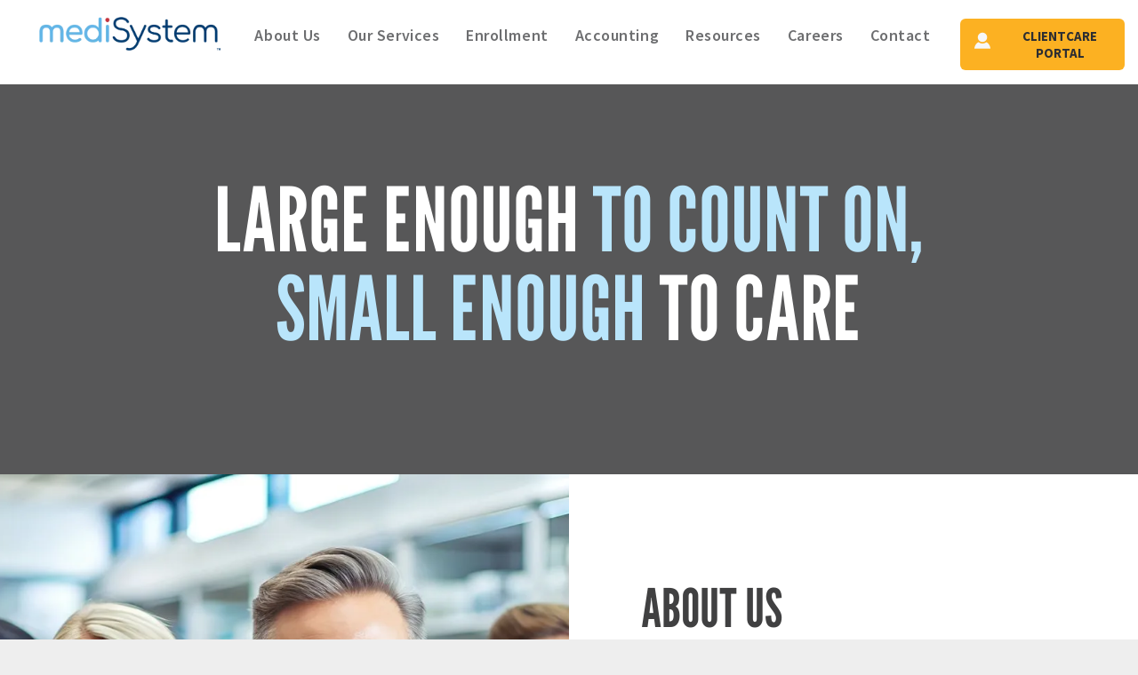

--- FILE ---
content_type: text/html;charset=utf-8
request_url: https://www.medisystempharmacy.com/?articleattachment=101
body_size: 26759
content:
<!doctype html >
<html xmlns="http://www.w3.org/1999/xhtml" lang="en"
      class="">
<head>
    <meta charset="utf-8">
    




































<script type="text/javascript">
    window._currentDevice = 'desktop';
    window.Parameters = window.Parameters || {
        HomeUrl: 'https://www.medisystempharmacy.com/',
        AccountUUID: 'bacf2aac88354dfcb89a5a2baa35abb1',
        SystemID: 'US_DIRECT_PRODUCTION',
        SiteAlias: '804decde',
        SiteType: atob('RFVEQU9ORQ=='),
        PublicationDate: 'Mon Jan 12 21:18:46 UTC 2026',
        ExternalUid: null,
        IsSiteMultilingual: false,
        InitialPostAlias: '',
        InitialPostPageUuid: '',
        InitialDynamicItem: '',
        DynamicPageInfo: {
            isDynamicPage: false,
            base64JsonRowData: 'null',
        },
        InitialPageAlias: 'home',
        InitialPageUuid: '4884f88ee9634db88acf2caa4b3b6784',
        InitialPageId: '1164773931',
        InitialEncodedPageAlias: 'aG9tZQ==',
        InitialHeaderUuid: '48af64c1e57f4d62b3974db3f1ec6b4e',
        CurrentPageUrl: '',
        IsCurrentHomePage: true,
        AllowAjax: false,
        AfterAjaxCommand: null,
        HomeLinkText: 'Back To Home',
        UseGalleryModule: false,
        CurrentThemeName: 'Layout Theme',
        ThemeVersion: '500000',
        DefaultPageAlias: '',
        RemoveDID: true,
        WidgetStyleID: null,
        IsHeaderFixed: false,
        IsHeaderSkinny: false,
        IsBfs: true,
        StorePageAlias: 'null',
        StorePagesUrls: 'e30=',
        IsNewStore: 'false',
        StorePath: '',
        StoreId: 'null',
        StoreVersion: 0,
        StoreBaseUrl: '',
        StoreCleanUrl: true,
        StoreDisableScrolling: true,
        IsStoreSuspended: false,
        HasCustomDomain: true,
        SimpleSite: false,
        showCookieNotification: false,
        cookiesNotificationMarkup: 'null',
        translatedPageUrl: '',
        isFastMigrationSite: false,
        sidebarPosition: 'NA',
        currentLanguage: 'en',
        currentLocale: 'en',
        NavItems: '{}',
        errors: {
            general: 'There was an error connecting to the page.<br/> Make sure you are not offline.',
            password: 'Incorrect name/password combination',
            tryAgain: 'Try again'
        },
        NavigationAreaParams: {
            ShowBackToHomeOnInnerPages: true,
            NavbarSize: -1,
            NavbarLiveHomePage: 'https://www.medisystempharmacy.com/',
            BlockContainerSelector: '.dmBody',
            NavbarSelector: '#dmNav:has(a)',
            SubNavbarSelector: '#subnav_main'
        },
        hasCustomCode: false,
        planID: '7',
        customTemplateId: 'null',
        siteTemplateId: 'null',
        productId: 'DM_DIRECT',
        disableTracking: false,
        pageType: 'FROM_SCRATCH',
        isRuntimeServer: true,
        isInEditor: false,
        hasNativeStore: false,
        defaultLang: 'en',
        hamburgerMigration: null,
        isFlexSite: false
    };

    window.Parameters.LayoutID = {};
    window.Parameters.LayoutID[window._currentDevice] = 6;
    window.Parameters.LayoutVariationID = {};
    window.Parameters.LayoutVariationID[window._currentDevice] = 5;
</script>





















<!-- Injecting site-wide to the head -->




<!-- End Injecting site-wide to the head -->

<!-- Inject secured cdn script -->


<!-- ========= Meta Tags ========= -->
<!-- PWA settings -->
<script>
    function toHash(str) {
        var hash = 5381, i = str.length;
        while (i) {
            hash = hash * 33 ^ str.charCodeAt(--i)
        }
        return hash >>> 0
    }
</script>
<script>
    (function (global) {
    //const cacheKey = global.cacheKey;
    const isOffline = 'onLine' in navigator && navigator.onLine === false;
    const hasServiceWorkerSupport = 'serviceWorker' in navigator;
    if (isOffline) {
        console.log('offline mode');
    }
    if (!hasServiceWorkerSupport) {
        console.log('service worker is not supported');
    }
    if (hasServiceWorkerSupport && !isOffline) {
        window.addEventListener('load', function () {
            const serviceWorkerPath = '/runtime-service-worker.js?v=3';
            navigator.serviceWorker
                .register(serviceWorkerPath, { scope: './' })
                .then(
                    function (registration) {
                        // Registration was successful
                        console.log(
                            'ServiceWorker registration successful with scope: ',
                            registration.scope
                        );
                    },
                    function (err) {
                        // registration failed :(
                        console.log('ServiceWorker registration failed: ', err);
                    }
                )
                .catch(function (err) {
                    console.log(err);
                });
        });

        // helper function to refresh the page
        var refreshPage = (function () {
            var refreshing;
            return function () {
                if (refreshing) return;
                // prevent multiple refreshes
                var refreshkey = 'refreshed' + location.href;
                var prevRefresh = localStorage.getItem(refreshkey);
                if (prevRefresh) {
                    localStorage.removeItem(refreshkey);
                    if (Date.now() - prevRefresh < 30000) {
                        return; // dont go into a refresh loop
                    }
                }
                refreshing = true;
                localStorage.setItem(refreshkey, Date.now());
                console.log('refereshing page');
                window.location.reload();
            };
        })();

        function messageServiceWorker(data) {
            return new Promise(function (resolve, reject) {
                if (navigator.serviceWorker.controller) {
                    var worker = navigator.serviceWorker.controller;
                    var messageChannel = new MessageChannel();
                    messageChannel.port1.onmessage = replyHandler;
                    worker.postMessage(data, [messageChannel.port2]);
                    function replyHandler(event) {
                        resolve(event.data);
                    }
                } else {
                    resolve();
                }
            });
        }
    }
})(window);
</script>
<!-- Add manifest -->
<!-- End PWA settings -->



<link rel="canonical" href="https://www.medisystempharmacy.com/">

<meta id="view" name="viewport" content="initial-scale=1, minimum-scale=1, maximum-scale=5, viewport-fit=cover">
<meta name="apple-mobile-web-app-capable" content="yes">

<!--Add favorites icons-->

<link rel="apple-touch-icon"
      href="https://irp.cdn-website.com/804decde/dms3rep/multi/57.png"/>

<link rel="icon" type="image/x-icon" href="https://irp.cdn-website.com/804decde/site_favicon_16_1721226182024.ico"/>

<!-- End favorite icons -->
<link rel="preconnect" href="https://lirp.cdn-website.com/"/>



<!-- render the required CSS and JS in the head section -->
<script id='d-js-dmapi'>
    window.SystemID = 'US_DIRECT_PRODUCTION';

    if (!window.dmAPI) {
        window.dmAPI = {
            registerExternalRuntimeComponent: function () {
            },
            getCurrentDeviceType: function () {
                return window._currentDevice;
            },
            runOnReady: (ns, fn) => {
                const safeFn = dmAPI.toSafeFn(fn);
                ns = ns || 'global_' + Math.random().toString(36).slice(2, 11);
                const eventName = 'afterAjax.' + ns;

                if (document.readyState === 'complete') {
                    $.DM.events.off(eventName).on(eventName, safeFn);
                    setTimeout(function () {
                        safeFn({
                            isAjax: false,
                        });
                    }, 0);
                } else {
                    window?.waitForDeferred?.('dmAjax', () => {
                        $.DM.events.off(eventName).on(eventName, safeFn);
                        safeFn({
                            isAjax: false,
                        });
                    });
                }
            },
            toSafeFn: (fn) => {
                if (fn?.safe) {
                    return fn;
                }
                const safeFn = function (...args) {
                    try {
                        return fn?.apply(null, args);
                    } catch (e) {
                        console.log('function failed ' + e.message);
                    }
                };
                safeFn.safe = true;
                return safeFn;
            }
        };
    }

    if (!window.requestIdleCallback) {
        window.requestIdleCallback = function (fn) {
            setTimeout(fn, 0);
        }
    }
</script>

<!-- loadCSS function header.jsp-->






<script id="d-js-load-css">
/**
 * There are a few <link> tags with CSS resource in them that are preloaded in the page
 * in each of those there is a "onload" handler which invokes the loadCSS callback
 * defined here.
 * We are monitoring 3 main CSS files - the runtime, the global and the page.
 * When each load we check to see if we can append them all in a batch. If threre
 * is no page css (which may happen on inner pages) then we do not wait for it
 */
(function () {
  let cssLinks = {};
  function loadCssLink(link) {
    link.onload = null;
    link.rel = "stylesheet";
    link.type = "text/css";
  }
  
    function checkCss() {
      const pageCssLink = document.querySelector("[id*='CssLink']");
      const widgetCssLink = document.querySelector("[id*='widgetCSS']");

        if (cssLinks && cssLinks.runtime && cssLinks.global && (!pageCssLink || cssLinks.page) && (!widgetCssLink || cssLinks.widget)) {
            const storedRuntimeCssLink = cssLinks.runtime;
            const storedPageCssLink = cssLinks.page;
            const storedGlobalCssLink = cssLinks.global;
            const storedWidgetCssLink = cssLinks.widget;

            storedGlobalCssLink.disabled = true;
            loadCssLink(storedGlobalCssLink);

            if (storedPageCssLink) {
                storedPageCssLink.disabled = true;
                loadCssLink(storedPageCssLink);
            }

            if(storedWidgetCssLink) {
                storedWidgetCssLink.disabled = true;
                loadCssLink(storedWidgetCssLink);
            }

            storedRuntimeCssLink.disabled = true;
            loadCssLink(storedRuntimeCssLink);

            requestAnimationFrame(() => {
                setTimeout(() => {
                    storedRuntimeCssLink.disabled = false;
                    storedGlobalCssLink.disabled = false;
                    if (storedPageCssLink) {
                      storedPageCssLink.disabled = false;
                    }
                    if (storedWidgetCssLink) {
                      storedWidgetCssLink.disabled = false;
                    }
                    // (SUP-4179) Clear the accumulated cssLinks only when we're
                    // sure that the document has finished loading and the document 
                    // has been parsed.
                    if(document.readyState === 'interactive') {
                      cssLinks = null;
                    }
                }, 0);
            });
        }
    }
  

  function loadCSS(link) {
    try {
      var urlParams = new URLSearchParams(window.location.search);
      var noCSS = !!urlParams.get("nocss");
      var cssTimeout = urlParams.get("cssTimeout") || 0;

      if (noCSS) {
        return;
      }
      if (link.href && link.href.includes("d-css-runtime")) {
        cssLinks.runtime = link;
        checkCss();
      } else if (link.id === "siteGlobalCss") {
        cssLinks.global = link;
        checkCss();
      } 
      
      else if (link.id && link.id.includes("CssLink")) {
        cssLinks.page = link;
        checkCss();
      } else if (link.id && link.id.includes("widgetCSS")) {
        cssLinks.widget = link;
        checkCss();
      }
      
      else {
        requestIdleCallback(function () {
          window.setTimeout(function () {
            loadCssLink(link);
          }, parseInt(cssTimeout, 10));
        });
      }
    } catch (e) {
      throw e
    }
  }
  window.loadCSS = window.loadCSS || loadCSS;
})();
</script>



<script data-role="deferred-init" type="text/javascript">
    /* usage: window.getDeferred(<deferred name>).resolve() or window.getDeferred(<deferred name>).promise.then(...)*/
    function Def() {
        this.promise = new Promise((function (a, b) {
            this.resolve = a, this.reject = b
        }).bind(this))
    }

    const defs = {};
    window.getDeferred = function (a) {
        return null == defs[a] && (defs[a] = new Def), defs[a]
    }
    window.waitForDeferred = function (b, a, c) {
        let d = window?.getDeferred?.(b);
        d
            ? d.promise.then(a)
            : c && ["complete", "interactive"].includes(document.readyState)
                ? setTimeout(a, 1)
                : c
                    ? document.addEventListener("DOMContentLoaded", a)
                    : console.error(`Deferred  does not exist`);
    };
</script>
<style id="forceCssIncludes">
    /* This file is auto-generated from a `scss` file with the same name */

.videobgwrapper{overflow:hidden;position:absolute;z-index:0;width:100%;height:100%;top:0;left:0;pointer-events:none;border-radius:inherit}.videobgframe{position:absolute;width:101%;height:100%;top:50%;left:50%;transform:translateY(-50%) translateX(-50%);object-fit:fill}#dm video.videobgframe{margin:0}@media (max-width:767px){.dmRoot .dmPhotoGallery.newPhotoGallery:not(.photo-gallery-done){min-height:80vh}}@media (min-width:1025px){.dmRoot .dmPhotoGallery.newPhotoGallery:not(.photo-gallery-done){min-height:45vh}}@media (min-width:768px) and (max-width:1024px){.responsiveTablet .dmPhotoGallery.newPhotoGallery:not(.photo-gallery-done){min-height:45vh}}#dm [data-show-on-page-only]{display:none!important}#dmRoot div.stickyHeaderFix div.site_content{margin-top:0!important}#dmRoot div.stickyHeaderFix div.hamburger-header-container{position:relative}
    

</style>
<style id="cssVariables" type="text/css">
    :root {
  --color_1: rgba(32, 196, 244, 1);
  --color_2: rgba(252, 177, 34, 1);
  --color_3: rgba(185, 229, 251, 1);
  --color_4: rgba(224, 0, 131, 1);
  --color_5: rgba(129, 87, 188, 1);
  --color_6: rgba(183, 93, 52, 1);
  --color_7: rgba(64, 64, 65, 1);
  --color_8: rgba(109, 110, 112, 1);
}
</style>


<style id="hideAnimFix">
  .dmDesktopBody:not(.editGrid) [data-anim-desktop]:not([data-anim-desktop='none']), .dmDesktopBody:not(.editGrid) [data-anim-extended] {
    visibility: hidden;
  }

  .dmDesktopBody:not(.editGrid) .dmNewParagraph[data-anim-desktop]:not([data-anim-desktop='none']), .dmDesktopBody:not(.editGrid) .dmNewParagraph[data-anim-extended] {
    visibility: hidden !important;
  }


  #dmRoot:not(.editGrid) .flex-element [data-anim-extended] {
    visibility: hidden;
  }

</style>



<style id="criticalCss">
    @charset "UTF-8";[dmtemplateid*=amburger] .dmLayoutWrapper,body{overflow:hidden}[data-layout-grid],[data-widget-type]:has(>.dmWidget.flexButton){-ms-grid-columns:minmax(0,1fr);grid-template-columns:minmax(0,1fr)}:root{--color_1:rgba(32, 196, 244, 1);--color_2:rgba(252, 177, 34, 1);--color_3:rgba(185, 229, 251, 1);--color_4:rgba(224, 0, 131, 1);--color_5:rgba(129, 87, 188, 1);--color_6:rgba(183, 93, 52, 1);--color_7:rgba(64, 64, 65, 1);--color_8:rgba(109, 110, 112, 1)}.dmInner{min-height:100vh!important;position:relative}.dmPopup,.dmPopupMask{position:fixed;left:0}.clearfix:after{clear:both;visibility:hidden;line-height:0;height:0}.clearfix:after,.clearfix:before{content:" ";display:table}.clearfix{display:inline-block}#dm .dmWidget .icon{font-size:26px}body.dmRoot #dm .dmOuter .dmInner .dmWidget .icon.hasFontIcon{height:26px;margin-top:-13px;line-height:normal;text-align:center;background-image:none}.dmRoot .hasFontIcon{background-image:none!important}.dmPopupMask{margin:0;display:none;width:10px;z-index:1000000999;top:0}#dmRoot .dmPopup,.dmPopup,.dmPopupClose:before,[data-display-type=block]{display:block}.dmPopup{text-align:left;top:10px;width:93%;z-index:1000009999!important;box-sizing:border-box;background:#f5f5f5;overflow-y:auto;height:100%}.dmPopup .dmPopupTitle{text-align:left;font:700 19px Helvetica,Arial;margin:20px 20px 35px;color:#999}.lh-1,button{line-height:normal}#dmPopup{opacity:0}.dmPopupClose,.dmPopupClose:before{position:absolute;visibility:visible}.dmPopupClose{border-radius:25px;width:27px;height:27px;z-index:1;background-color:rgba(255,255,255,.4);top:12px;right:12px}.dmPopupClose:before{font-size:20px;color:#000;top:3px;right:3px}body.dmDesktopBody:not(.mac) .data::-webkit-scrollbar{width:5px;height:5px}body.dmDesktopBody:not(.mac) .data::-webkit-scrollbar-track{background:rgba(0,0,0,.1)}body.dmDesktopBody:not(.mac) .data::-webkit-scrollbar-thumb{background:#c8c8c8;box-shadow:inset 0 1px 2px #454545;border-radius:45px}[class*=" dm-icon-"]:before{font-family:dm-font!important}.dmRespRow.fullBleedMode>.dmRespColsWrapper{width:100%!important;max-width:100%!important}.dmRespRow.fullBleedMode{padding-left:0!important;padding-right:0!important}#dm .dmRespRow .dmRespColsWrapper{display:flex}#dm .dmInner .dmWidget.align-center,.align-center{margin-left:auto;margin-right:auto}.text-align-center{text-align:center}body.fix-mobile-scrolling{overflow:initial}#dmRoot{text-decoration-skip-ink:none}[data-flex-id]{position:relative}[data-flex-id][data-layout-section]{min-height:32px}.flex-widgets-container{display:none}@media (min-width:1025px){#dmRoot.responsiveTablet #dm #dmStyle_outerContainer #dmStyle_innerContainer .showOnMedium{display:none!important}#dmRoot.responsiveTablet #dm [data-responsive-name=ResponsiveDesktopTopTabletHamburger] .site_content{margin-top:0!important}:root{--btn-text-font-size:15px}}@media (min-width:768px) and (max-width:1024px){#dmRoot.responsiveTablet #dm #dmStyle_outerContainer #dmStyle_innerContainer #hamburger-header-container~#stickyHeaderSpacer,#dmRoot.responsiveTablet #dm #dmStyle_outerContainer #dmStyle_innerContainer .showOnLarge{display:none!important}}@media (max-width:767px){#dmRoot.responsiveTablet #dm #dmStyle_outerContainer #dmStyle_innerContainer #hamburger-header-container~#stickyHeaderSpacer,#dmRoot.responsiveTablet #dm #dmStyle_outerContainer #dmStyle_innerContainer .showOnLarge{display:none!important}}[data-layout-grid]{display:-ms-grid;display:grid;justify-content:start;align-items:start;-ms-grid-rows:minmax(8px,max-content);grid-template-rows:minmax(8px,-webkit-max-content);grid-template-rows:minmax(8px,max-content)}[data-layout-grid]>.flex-element.group{display:flex;flex-direction:row;justify-content:flex-start;align-items:center;justify-self:center;align-self:start;order:0;max-width:1200px}[data-layout-grid]>.flex-element.group>.flex-element.group{align-items:flex-start;align-self:stretch}.flex-element.group,[data-layout-grid],[data-layout-grid]>.flex-element.group,[data-layout-grid]>.flex-element.group>.flex-element.group{background-size:cover;background-repeat:no-repeat;background-position:50% 50%;position:relative}.flex-element.group,[data-layout-grid]>.flex-element.group>.flex-element.group{max-width:100%;display:flex;flex-direction:column;justify-content:center}.flex-element.widget-wrapper{position:relative;min-width:10px;min-height:10px}#dm [data-flex-id] .widget-wrapper>[data-element-type]{width:100%;height:100%;margin:0;padding:0}[data-flex-id] .widget-wrapper [data-element-type=image] img,[data-flex-id] .widget-wrapper [data-element-type=image] img[width][height]{object-fit:cover;width:100%;height:100%}[data-flex-id] .flex-element.grid>.flex-element{-ms-grid-column:1;grid-column-start:1;-ms-grid-column-span:1;grid-column-end:span 1;-ms-grid-row:1;grid-row-start:1;-ms-grid-row-span:1;grid-row-end:span 1}[data-widget-type]:has(>.dmWidget.flexButton){display:-ms-grid;display:grid;-ms-grid-rows:minmax(0,1fr);grid-template-rows:minmax(0,1fr)}@media (min-width:768px) and (max-width:1024px){[data-hidden-on-tablet]{display:none!important}:root{--btn-text-font-size:15px}}@media (min-width:1025px) and (max-width:1399px){[data-hidden-on-desktop]{display:none!important}}body{-webkit-overflow-scrolling:touch}:not(.runtime-module-container) .layout-drawer,:not(.runtime-module-container) .layout-drawer-hamburger,:not(.runtime-module-container) .layout-drawer-overlay{visibility:hidden}:not(.runtime-module-container) .layout-drawer{position:fixed;transform:translate(-100%,-100%)}:not(.runtime-module-container) .layout-drawer[data-origin=side-reverse]{transform:translate(100%,0)}:not(.runtime-module-container) .layout-drawer-overlay{opacity:0}.runtime-module-container{width:100%}.runtime-module-container[dmtemplateid*=amburger] #site_content,.runtime-module-container[dmtemplateid*=amburger] .dmInner{position:static}.runtime-module-container[dmtemplateid*=amburger] #site_content .site_content{position:relative}.runtime-module-container[dmtemplateid*=amburger] .dmLayoutWrapper{background-color:transparent}.runtime-module-container .hamburger-header-container{position:fixed;z-index:2;top:0;left:0;width:100%}.runtime-module-container .hamburger-header-container .hamburger-header{min-height:43px}.runtime-module-container .layout-drawer,.runtime-module-container .layout-drawer-hamburger,.runtime-module-container .layout-drawer-overlay{visibility:visible}.runtime-module-container[dmtemplateid*=amburger] .site_content{margin-top:59px}.runtime-module-container .layout-drawer,.runtime-module-container .layout-drawer-overlay{height:100%;position:fixed;top:0;left:0}.runtime-module-container .layout-drawer{background-color:#fff;width:75vw;transform:translate(-100%,0);overflow:auto;-webkit-overflow-scrolling:auto;z-index:13;display:flex;flex-direction:column}.runtime-module-container .layout-drawer .dmRespRow:not(.dmPlaceHolderRespRow) .dmRespColsWrapper .dmRespCol:not(.content-removed):only-child:empty{min-height:0}.runtime-module-container .layout-drawer[data-origin=side-reverse]{transform:translate(100%,0);left:auto;right:0}.runtime-module-container .layout-drawer-overlay{width:100vw;background-color:rgba(0,0,0,.4);opacity:0;z-index:6}body:not([data-flex-site]) .layout-drawer .dmRespRow:not(:first-of-type):not(:last-of-type){flex:1 1 auto}.layout-drawer-hamburger{background:0 0;-webkit-appearance:none;appearance:none;position:fixed;left:18px;margin-left:env(safe-area-inset-left);padding:17px 11px;z-index:14;width:52px;height:52px;color:#787878;display:flex;flex-direction:column;border:0;justify-content:space-between;align-items:stretch;top:18px;border-radius:0}.layout-drawer-hamburger:not(:focus){outline:unset}.layout-drawer-hamburger .hamburger__slice{display:block;height:0;width:100%;border:1px solid currentColor;transform-origin:center}@media (max-width:767px){.layout-drawer-hamburger{background:0 0;-webkit-appearance:none;appearance:none;position:fixed;left:10px;margin-left:env(safe-area-inset-left);padding:13px 9px;z-index:14;width:40px;height:40px;color:#787878;display:flex;flex-direction:column;border:0;justify-content:space-between;align-items:stretch;top:10px;border-radius:0}.layout-drawer-hamburger:not(:focus){outline:unset}.layout-drawer-hamburger .hamburger__slice{display:block;height:0;width:100%;border:1px solid currentColor;transform-origin:center}}.hamburger-reverse .layout-drawer-hamburger{left:auto;right:10px;margin-right:env(safe-area-inset-right)}#dm-outer-wrapper #hamburger-header-container #hamburger-header .dmRespCol{display:flex;flex-direction:column;justify-content:center}nav,section{display:block}html{font-family:Source Sans Pro;-webkit-text-size-adjust:100%;-ms-text-size-adjust:100%}h1{font-size:2em;margin:.67em 0}hr{box-sizing:content-box;height:0}img{border:0;max-width:100%;-ms-interpolation-mode:bicubic;display:inline-block}button{font-family:inherit;font-size:100%;margin:0;text-transform:none;-webkit-appearance:button}button::-moz-focus-inner{border:0;padding:0}*,:after,:before{box-sizing:border-box}.dmRespRow{padding-top:15px;padding-bottom:15px}.dmRespRow:after,.dmRespRow:before{content:" ";display:table}.dmRespRow:after{clear:both}.dmRespRow,.dmRespRow .dmRespColsWrapper{max-width:960px;position:relative;margin:0 auto;width:100%}@media screen and (min-width:1200px){.rows-1200 .dmRespRow:not(.fullBleedMode) .dmRespColsWrapper{max-width:1200px}}.dmRespRow .dmRespCol{position:relative;width:100%;display:inline-block;vertical-align:top;float:left}.dmRespRow .dmRespCol>*{max-width:100%}.dmDesktopBody .dmRespRow .large-2{position:relative;width:16.66667%}.dmDesktopBody .dmRespRow .large-8{position:relative;width:66.66667%}.dmDesktopBody .dmRespRow .large-12{position:relative;width:100%}[class*=" dm-icon-"]{speak:none;font-style:normal;font-weight:400;font-variant:normal;text-transform:none;line-height:1;-webkit-font-smoothing:antialiased;-moz-osx-font-smoothing:grayscale;font-family:dm-font}.dm-icon-User:before{content:"\eb26"}[class*=" dm-common-icons-"]{speak:none;font-style:normal;font-weight:400;font-variant:normal;text-transform:none;line-height:1;-webkit-font-smoothing:antialiased;-moz-osx-font-smoothing:grayscale;font-family:dm-common-icons!important}.dm-common-icons-close:before{content:"\e901"}#dm div.dmContent [class*=" icon-"],[class*=" icon-"]{font-family:FontAwesome!important;font-weight:400;font-style:normal;text-decoration:inherit;-webkit-font-smoothing:antialiased}[class*=" icon-"]:before{text-decoration:none;display:inline-block;speak:none}a [class*=" icon-"]{display:inline}[class*=" icon-"]{display:inline;width:auto;height:auto;line-height:normal;vertical-align:baseline;background-image:none;background-position:0 0;background-repeat:repeat;margin-top:0}.icon-star:before{content:"\f005"}.icon-angle-down:before{content:"\f107"}#dm .dmRespRow .dmRespCol>.dmWidget{overflow:initial}@media (min-width:768px){.hamburger-reverse .layout-drawer-hamburger{right:18px}#dm .dmRespRow .dmRespCol>.dmWidget{width:280px;max-width:100%}#dm .dmRespRow .dmRespCol.large-2>.dmWidget{width:100%}}@media (max-width:767px){#dm .dmInner .dmWidget{width:100%}}#dm .dmInner .dmWidget:not(.displayNone){display:inline-block}#dm .dmInner .dmWidget.flexButton:not(.displayNone){display:flex}#dm .dmInner .dmWidget.flexButton{display:flex;align-items:center;justify-content:center;padding:10px 7px}#dm .dmInner .dmWidget.flexButton .text{padding:0!important;flex-grow:1;max-width:-webkit-max-content;max-width:max-content}#dm .dmInner .dmWidget.flexButton:after{display:none}#dm .dmInner .dmWidget{text-decoration:none;margin:10px 0;clear:both;position:relative;text-align:center;line-height:22px;box-shadow:none;background-image:none;padding:0;height:auto;border-style:solid;white-space:nowrap}#dm .dmInner .dmWidget:after{content:"";display:inline-block;height:100%;vertical-align:middle;width:0;margin-right:-.25em}#dm .dmInner .dmWidget .iconBg{position:absolute;left:0;width:50px;top:50%;margin-top:-13px}#dm .dmWidget .text{display:inline-block;vertical-align:middle;font-size:1.125em;line-height:normal;white-space:normal;padding:10px 7px;max-width:98%}.dmInner{min-width:768px!important;font-size:16px;background:#fff;color:#666}html:not(.ios-preview) #dm .hasStickyHeader .dmInner div.dmHeaderContainer{position:fixed!important;z-index:101;width:100%;min-width:768px}.imageWidget{position:relative}.imageWidget a{font-style:italic;text-align:center}.imageWidget img[width][height]{height:auto}.dmNewParagraph[data-version]{line-height:initial}.dmNewParagraph[data-version] .text-align-left{text-align:left!important}.dmNewParagraph[data-version] .text-align-center{text-align:center!important}.dmNewParagraph[data-version] [class*=size-]{width:auto!important;height:auto!important}.dmNewParagraph[data-version] h1,.dmNewParagraph[data-version] h2,.dmNewParagraph[data-version] p{margin-top:0;margin-bottom:0}img[width][height]{height:auto}*{border:0 solid #333;scrollbar-arrow-color:#fff;scrollbar-track-color:#F2F2F2;scrollbar-face-color:silver;scrollbar-highlight-color:silver;scrollbar-3dlight-color:silver;scrollbar-shadow-color:silver;scrollbar-darkshadow-color:silver;scrollbar-width:12px}A IMG{border:none}h1,h2,ul{margin-left:0;margin-right:0}.dmInner *{-webkit-font-smoothing:antialiased}.clearfix,a,img,li,ul{vertical-align:top}#site_content{position:relative}.dmOuter{word-wrap:break-word}.dmDesktopBody .dmInner{min-width:960px}.dmInner a{color:#463939;outline:0;vertical-align:inherit}.dmInner ul:not(.defaultList){padding:0}.dmHeader{background:#68ccd1;color:#666;text-align:center;position:relative;width:100%;max-width:100%}DIV.dmBody{padding:0;clear:both}.dmContent{margin:0;padding:0}#site_content ul:not(.defaultList){-webkit-padding-start:0;-moz-padding-start:0;list-style-position:inside}.dmRespRowsWrapper{max-width:960px;margin:0 auto}.dmRespCol>[dmle_extension]:not(:first-child){margin-top:10px}.dmLargeBody .imageWidget:not(.displayNone){display:inline-block;max-width:100%}#dm .dmRespColsWrapper,.dmStandardDesktop{display:block}.imageWidget:not(.displayNone) img{width:100%}.dmNewParagraph{text-align:left;margin:8px 0;padding:2px 0}.dmLargeBody .fHeader .dmRespRow .dmRespCol{padding-left:.75%;padding-right:.75%}.dmLargeBody .fHeader .dmRespRow .dmRespCol:first-child{padding-left:0;padding-right:1.5%}.dmLargeBody .fHeader .dmRespRow .dmRespCol:last-child{padding-right:0;padding-left:1.5%}#dmFirstContainer .dmRespRowsWrapper:after,#dmFirstContainer .dmRespRowsWrapper:before{content:"";display:table}.dmLinksMenu>ul{display:block;margin:0;font-size:inherit}.dmStandardDesktop{margin:0 auto}#dm .dmDivider{display:block;margin:10px 0}body{width:100%;-webkit-text-size-adjust:100%!important;-ms-text-size-adjust:100%!important;background-color:#eee}.dmDivider{min-height:2px;border:currentColor;color:grey;background:0 0}#dm .dmDividerWrapper{display:block}.main-navigation.unifiednav{-js-display:flex;display:flex;justify-content:flex-start;align-items:stretch;overflow:visible}.main-navigation.unifiednav ul{list-style:none;padding:0;margin:0;font-size:1rem}.main-navigation.unifiednav .unifiednav__container{-js-display:flex;display:flex;justify-content:flex-start;list-style:none}.main-navigation.unifiednav .unifiednav__container>.unifiednav__item-wrap{-js-display:flex;display:flex;justify-content:flex-start;position:relative;font-weight:400}.main-navigation.unifiednav .unifiednav__container:not([data-depth])>.unifiednav__item-wrap::after,.main-navigation.unifiednav .unifiednav__container:not([data-depth])>.unifiednav__item-wrap::before{content:'';align-self:center;font-weight:700}.main-navigation.unifiednav .unifiednav__container>.unifiednav__item-wrap>.unifiednav__item{-js-display:flex;display:flex;justify-content:flex-start;align-items:center;flex-direction:row;color:inherit;text-decoration:none;position:relative;padding:12px 15px;margin:0;font-weight:inherit;letter-spacing:.03em}.main-navigation.unifiednav .unifiednav__container:not([data-depth])>.unifiednav__item-wrap>.unifiednav__item{padding:0 15px}.main-navigation.unifiednav .unifiednav__container>.unifiednav__item-wrap>.unifiednav__item .nav-item-text{white-space:nowrap}.main-navigation.unifiednav .unifiednav__container:not([data-depth])>.unifiednav__item-wrap>.unifiednav__item .nav-item-text::after,.main-navigation.unifiednav .unifiednav__container:not([data-depth])>.unifiednav__item-wrap>.unifiednav__item .nav-item-text::before{content:'';width:100%;height:0;border:0 solid transparent;border-top-color:currentColor;display:block;opacity:0}.main-navigation.unifiednav .unifiednav__container:not([data-depth])>.unifiednav__item-wrap>.unifiednav__item.dmNavItemSelected .nav-item-text::after,.main-navigation.unifiednav .unifiednav__container:not([data-depth])>.unifiednav__item-wrap>.unifiednav__item.dmNavItemSelected .nav-item-text::before{opacity:1}.main-navigation.unifiednav.effect-bottom2{padding:calc(12px - .2em - 2px) 15px}.main-navigation.unifiednav.effect-bottom2 .unifiednav__container:not([data-depth])>.unifiednav__item-wrap>.unifiednav__item .nav-item-text::after,.main-navigation.unifiednav.effect-bottom2 .unifiednav__container:not([data-depth])>.unifiednav__item-wrap>.unifiednav__item .nav-item-text::before{transform:scaleX(0);border-top-width:2px}.main-navigation.unifiednav.effect-bottom2 .unifiednav__container:not([data-depth])>.unifiednav__item-wrap>.unifiednav__item .nav-item-text::after{margin-top:.2em}.main-navigation.unifiednav.effect-bottom2 .unifiednav__container:not([data-depth])>.unifiednav__item-wrap>.unifiednav__item .nav-item-text::before{margin-bottom:.2em;border-top-color:transparent}.main-navigation.unifiednav.effect-bottom2 .unifiednav__container:not([data-depth])>.unifiednav__item-wrap>.unifiednav__item.dmNavItemSelected .nav-item-text::after,.main-navigation.unifiednav.effect-bottom2 .unifiednav__container:not([data-depth])>.unifiednav__item-wrap>.unifiednav__item.dmNavItemSelected .nav-item-text::before{transform:scaleX(1)}.main-navigation.unifiednav.effect-bottom2 .unifiednav__container:not([data-depth])>.unifiednav__item-wrap>.unifiednav__item .nav-item-text::after,.main-navigation.unifiednav.effect-bottom2 .unifiednav__container:not([data-depth])>.unifiednav__item-wrap>.unifiednav__item .nav-item-text::before{transform-origin:left}.main-navigation.unifiednav.effect-float{padding:12px 15px}.main-navigation.unifiednav .unifiednav__container .unifiednav__item:not(.unifiednav__item_has-sub-nav) .icon{display:none}.main-navigation.unifiednav:not(.unifiednav_vertical)>.unifiednav__container{justify-content:inherit}#dm .p_hfcontainer nav.main-navigation.unifiednav{min-width:9em!important;text-align:initial!important}#dm .main-navigation.unifiednav[data-nav-structure=VERTICAL] .unifiednav__container{flex-direction:column;flex:1 1 100%}#dm .main-navigation.unifiednav[data-nav-structure=VERTICAL] .unifiednav__container>.unifiednav__item-wrap>.unifiednav__item{padding:8px 0;margin:0}#dm .main-navigation.unifiednav[data-nav-structure=VERTICAL] .unifiednav__container>.unifiednav__item-wrap>.unifiednav__item .nav-item-text{white-space:initial}#dm .main-navigation.unifiednav[data-nav-structure=VERTICAL] .unifiednav__container:not([data-depth])>.unifiednav__item-wrap{flex-direction:column}#dm .main-navigation.unifiednav[data-nav-structure=VERTICAL] .unifiednav__container:not([data-depth])>.unifiednav__item-wrap::after{content:''!important;width:100%;height:0;color:#d1d1d1;align-self:flex-start;border:0 solid currentColor}#dm .main-navigation.unifiednav[data-nav-structure=VERTICAL][layout-main=vertical_nav_layout_2] .unifiednav__container:not([data-depth])>.unifiednav__item-wrap>.unifiednav__item{padding:5px 0}#dm .main-navigation.unifiednav[data-nav-structure=VERTICAL][data-show-vertical-sub-items=HIDE]>.unifiednav__container:not([data-depth])>.unifiednav__item-wrap .unifiednav__item.dmNavItemSelected>.nav-item-text .icon::before{transform:rotate(180deg)}#dm .main-navigation.unifiednav:not([data-nav-structure=VERTICAL])>.unifiednav__container{flex-wrap:wrap;justify-content:inherit}#dm .main-navigation.unifiednav:not([data-nav-structure=VERTICAL])>.unifiednav__container .nav-item-text::before{text-align:left}#dm .main-navigation.unifiednav:not([data-nav-structure=VERTICAL]) .unifiednav__container:not([data-depth])>.unifiednav__item-wrap:not(:last-child)::after,#dm .main-navigation.unifiednav:not([data-nav-structure=VERTICAL]) .unifiednav__container:not([data-depth])>.unifiednav__item-wrap:not(:last-child)::before{content:''}#dm .dmBody .dmRespRowsWrapper{max-width:none;background-color:transparent}.dmLargeBody .dmRespRow{width:100%;max-width:none;margin-left:0;margin-right:0;padding-left:40px;padding-right:40px}.dm-bfs.dm-layout-home div.dmInner{background-color:#fff}.dmStandardDesktop .dmHeader{background-color:#68ccd1;max-width:100%}.dmRespRow:not(.dmPlaceHolderRespRow) .dmRespColsWrapper .dmRespCol:not(.content-removed).empty-column,.dmRespRow:not(.dmPlaceHolderRespRow) .dmRespColsWrapper .dmRespCol:not(.content-removed):only-child:empty{min-height:100px}.dmRespRow:not(.dmPlaceHolderRespRow) .dmRespCol:not(.content-removed).empty-column,.dmRespRow:not(.dmPlaceHolderRespRow) .dmRespCol:not(.content-removed):empty{min-height:1px}.dmRespRow:not(.dmPlaceHolderRespRow) .dmRespColsWrapper .dmRespCol:not(.content-removed):only-child.empty-column{min-height:100px}#dm div.dmRespCol>*{line-height:normal}#dm div.dmInner{line-height:initial}#dm div.dmInner h1,#dm div.dmInner h2{font-family:Montserrat,"Montserrat Fallback"}#dm DIV.dmInner{background-repeat:no-repeat;background-image:url(https://irt-cdn.multiscreensite.com/ce0bb35f932b47bb809d0e37905542ba/dms3rep/multi/site_background_education-2087x1173.jpg);background-size:cover;background-position:50% 0}#dm div.dmOuter div.dmInner{background-position:center center;background-repeat:repeat;background-size:auto}.dmLargeBody .dmBody .dmRespRowsWrapper{background-color:transparent}#dm .dmRespCol div.dmNewParagraph,#dm div.dmInner,#dm div.dmInner .dmRespCol{color:rgba(109,110,112,1);font-family:'Source Sans Pro';font-weight:400}#dm div.dmContent h1,#dm div.dmContent h2{color:#000;direction:ltr;text-decoration:none;font-family:LeagueGothic-Regular-VariableFont_wdth;font-weight:400;font-style:normal;text-transform:uppercase}#dm div.dmContent h1{color:rgba(45,46,50,1);direction:ltr;text-decoration:none;letter-spacing:0}#dm div.dmContent .dmNewParagraph[data-version] h1{text-decoration:inherit}#dm div.dmContent .dmNewParagraph[data-version] h1 *,#dm div.dmContent h2{text-decoration:none}#dm div.dmContent h2{color:#404041;direction:ltr}#dm div.dmContent .dmNewParagraph[data-version] h2{text-decoration:inherit}#dm div.dmContent .dmNewParagraph[data-version] h2 *{text-decoration:none}#dm div.dmNewParagraph p{line-height:1.5}#dm div.dmContent h1,#dm div.dmContent h2{line-height:initial}#dm DIV.dmOuter DIV.dmInner{background-image:none;background-color:rgba(255,255,255,1)}#dm div.dmInner,#dm div.dmInner .dmRespCol{font-size:16px}#dm div.dmContent h1{line-height:1;font-size:72px}#dm div.dmContent h2{line-height:1;font-size:60px}#dm div.dmNewParagraph p{font-size:18px}@media (min-width:0px) and (max-width:767px){:root{--btn-text-font-size:15px}}#dm .dmOuter .dmInner .dmWidget[data-buttonstyle=FLAT_ROUND_ICON]{background-clip:border-box;border-radius:6px;padding:0 0 0 40px}#dm .dmOuter .dmInner .dmWidget[data-buttonstyle=FLAT_ROUND_ICON].flexButton{padding:10px 7px 10px 47px}#dm .dmOuter .dmInner .dmWidget[data-buttonstyle=FLAT_ROUND_ICON] .text{padding:10px 7px}#dm .dmOuter .dmInner .dmWidget[data-buttonstyle=FLAT_ROUND_ICON] .iconBg{display:block}#dm .dmWidget:not([data-buttonstyle]){border-radius:50px}#dm .dmWidget:not([data-buttonstyle]) .text,#dm .dmWidget:not([data-buttonstyle]).flexButton{padding:10px 0}#dm .dmWidget.button_2:not([data-buttonstyle]) .iconBg,#dm .dmWidget:not([data-buttonstyle]) .iconBg{display:none}#dm div.dmInner #site_content .dmWidget,#dm div.dmInner .dmHeader .dmWidget{background-color:var(--btn-bg-color);background-image:var(--btn-bg-image);border-color:var(--btn-border-color);border-bottom-color:var(--btn-border-b-color);border-left-color:var(--btn-border-l-color);border-right-color:var(--btn-border-r-color);border-top-color:var(--btn-border-t-color);border-radius:var(--btn-border-radius);border-bottom-left-radius:var(--btn-border-bl-radius);border-bottom-right-radius:var(--btn-border-br-radius);border-top-left-radius:var(--btn-border-tl-radius);border-top-right-radius:var(--btn-border-tr-radius);border-width:var(--btn-border-width);border-bottom-width:var(--btn-border-b-width);border-left-width:var(--btn-border-l-width);border-right-width:var(--btn-border-r-width);border-top-width:var(--btn-border-t-width);direction:var(--btn-text-direction);text-align:var(--btn-text-align)}#dm div.dmInner #site_content .dmWidget span.text{color:var(--btn-text-color);font-size:var(--btn-text-font-size);font-weight:var(--btn-text-font-weight);text-decoration:var(--btn-text-decoration)}#dm div.dmInner #site_content .dmWidget span.icon,#dm div.dmInner .dmHeader .dmWidget span.icon{color:var(--btn-icon-color);fill:var(--btn-icon-fill)}#dm div.dmInner #site_content .dmWidget:not([data-buttonstyle]) .iconBg{display:var(--btn-icon-wrpr-display)}#dm .p_hfcontainer .main-navigation.unifiednav:not(.unifiednav_vertical) .unifiednav__container:not([data-depth])>.unifiednav__item-wrap:not(:last-child)::after,#dm .p_hfcontainer .main-navigation.unifiednav:not(.unifiednav_vertical) .unifiednav__container:not([data-depth])>.unifiednav__item-wrap:not(:last-child)::before{font-size:14px!important}#dm .p_hfcontainer div.u_1923160809 img{border-radius:0!important;-moz-border-radius:0!important;-webkit-border-radius:0!important}#dm .p_hfcontainer .u_1144820115.main-navigation.unifiednav[data-nav-structure=VERTICAL] .unifiednav__container:not([data-depth])>.unifiednav__item-wrap::after{align-self:flex-start!important}#dm .p_hfcontainer .u_1144820115.main-navigation.unifiednav .unifiednav__container:not([data-depth])>.unifiednav__item-wrap>.unifiednav__item{text-align:left!important;padding-top:10px!important;padding-bottom:10px!important}#dm .dmInner div.u_hcontainer,#dm .p_hfcontainer div.u_1705692124{text-align:center!important;top:0!important;width:100%!important;position:relative!important;min-width:0!important;float:none!important;left:0!important}#dm .dmInner div.dmHeader,#dm .dmInner div.dmHeader.u_hcontainer,#dm .dmInner div.u_hcontainer{background-color:rgba(255,255,255,1)!important;box-shadow:none!important;-moz-box-shadow:none!important;-webkit-box-shadow:none!important;border-bottom-style:solid!important;border-bottom-width:1px!important;border-bottom-color:rgba(239,239,239,1)!important}#dm .p_hfcontainer div.u_1366333904 img{border-radius:0!important;-moz-border-radius:0!important;-webkit-border-radius:0!important}#dm .p_hfcontainer .u_1347421887.main-navigation.unifiednav:not(.unifiednav_vertical) .unifiednav__container:not([data-depth])>.unifiednav__item-wrap:not(:last-child)::after,#dm .p_hfcontainer .u_1347421887.main-navigation.unifiednav:not(.unifiednav_vertical) .unifiednav__container:not([data-depth])>.unifiednav__item-wrap:not(:last-child)::before{font-size:15px!important}#dm .p_hfcontainer .u_1347421887.main-navigation.unifiednav:not([data-nav-structure=VERTICAL]) .unifiednav__container:not([data-depth])>.unifiednav__item-wrap:not(:last-child)::after,#dm .p_hfcontainer .u_1347421887.main-navigation.unifiednav:not([data-nav-structure=VERTICAL]) .unifiednav__container:not([data-depth])>.unifiednav__item-wrap:not(:last-child)::before,#dm .p_hfcontainer nav.u_1347421887.main-navigation.unifiednav .unifiednav__container:not([data-depth])>.unifiednav__item-wrap>.unifiednav__item{font-size:18px!important}#dm .p_hfcontainer nav.u_1347421887{color:#000!important}#dm .p_hfcontainer nav.u_1144820115.main-navigation.unifiednav .unifiednav__container:not([data-depth])>.unifiednav__item-wrap>.unifiednav__item,#dm .p_hfcontainer nav.u_1144820115.main-navigation.unifiednav .unifiednav__container:not([data-depth])>.unifiednav__item-wrap>.unifiednav__item.dmNavItemSelected{font-weight:400!important;color:rgba(45,46,50,1)!important}#dm .p_hfcontainer nav.u_1144820115.main-navigation.unifiednav.effect-bottom2 .unifiednav__container:not([data-depth])>.unifiednav__item-wrap>.unifiednav__item .nav-item-text::after{border-top-color:rgba(45,46,50,1)!important}#dm .p_hfcontainer .u_1366333904,#dm .p_hfcontainer .u_1923160809{width:100%!important}#dm .p_hfcontainer nav.u_1347421887.main-navigation.unifiednav .unifiednav__container:not([data-depth])>.unifiednav__item-wrap>.unifiednav__item{color:var(--color_8)!important;font-weight:600!important}#dm .p_hfcontainer .u_1347421887.main-navigation.unifiednav .unifiednav__container:not([data-depth])>.unifiednav__item-wrap>.unifiednav__item{padding:0 15px!important;margin:0!important}#dm .p_hfcontainer div.u_1112781587{border-style:solid!important;border-width:0!important}#dm .dmInner div.u_hcontainer{height:auto!important;max-width:100%!important;padding:25px 0 20px!important;margin:0 auto!important}#dm .dmInner div.dmHeader.u_hcontainer{padding-bottom:20px!important;padding-top:25px!important}#dm .p_hfcontainer div.u_1705692124{height:auto!important;max-width:none!important;margin:0 auto!important;padding:15px 40px!important}#dm .p_hfcontainer div.u_1183846399{padding:0!important;margin:0!important}#dm .p_hfcontainer nav.u_1144820115.main-navigation.unifiednav .unifiednav__container:not([data-depth])>.unifiednav__item-wrap>.unifiednav__item{font-size:24px!important}#dm .p_hfcontainer div.u_1826294544{margin-top:0!important;padding:0!important}#dm .p_hfcontainer div.u_1919575698{display:block!important;float:none!important;top:0!important;left:0!important;width:100%!important;position:relative!important;height:auto!important;max-width:100%!important;min-width:0!important;text-align:left!important;padding:2px 0!important;margin:0 auto 8px 0!important}#dm .p_hfcontainer div.u_1021493186{padding-top:30px!important;margin-top:0!important;padding-right:40px!important;padding-left:40px!important}#dm .p_hfcontainer div.u_1676049285{margin-top:0!important;padding:100px 40px!important}#dm .p_hfcontainer div#hamburger-drawer.layout-drawer{background-color:rgba(255,255,255,1)!important}#dm .p_hfcontainer div.u_1655486006{margin-left:0!important;margin-right:0!important;padding-left:0!important;padding-right:0!important}#dm .p_hfcontainer #hamburger-drawer.layout-drawer:not([data-origin=top]){width:49vw!important}#dm .p_hfcontainer div.u_1359743311,#dm .p_hfcontainer nav.u_1144820115{top:0!important;width:100%!important;height:auto!important;max-width:calc(100% - 0px)!important;min-width:25px!important;position:relative!important}#dm .p_hfcontainer nav.u_1144820115{color:#000!important;float:none!important;left:0!important;justify-content:flex-start!important;align-items:stretch!important;text-align:start!important;padding:0!important;margin:113px 0 0!important}#dm .p_hfcontainer div.u_1359743311{display:block!important;float:none!important;left:0!important;padding:2px 0!important;margin:16px 0 8px!important}[dmtemplateid=Hamburger].runtime-module-container .layout-drawer-hamburger{top:20.5px!important}[dmtemplateid=Hamburger] .site_content{margin-top:93px!important}#dm .dmInner div.fHeader .dmHeader[freeheader=true]{padding:15px 0!important}.fHeader #hcontainer.dmHeader[freeheader=true]{padding-top:initial!important;padding-bottom:initial!important}#dm .p_hfcontainer nav.u_1347421887.main-navigation.unifiednav:not(.unifiednav_vertical) .unifiednav__container:not([data-depth])>.unifiednav__item-wrap:not(:last-child)::after,#dm .p_hfcontainer nav.u_1347421887.main-navigation.unifiednav:not(.unifiednav_vertical) .unifiednav__container:not([data-depth])>.unifiednav__item-wrap:not(:last-child)::before{padding-top:0!important;padding-bottom:0!important;margin-top:0!important;margin-bottom:0!important}#dm .dmInner div.fHeader.dmHeaderContainer #hcontainer.dmHeader[freeheader=true]{margin:0!important;padding:0!important}@media (min-width:768px) and (max-width:1024px){.responsiveTablet [dmtemplateid=Hamburger].runtime-module-container .layout-drawer-hamburger{top:7.72px!important}.responsiveTablet [dmtemplateid=Hamburger] .site_content{margin-top:67.44px!important}}#dm .p_hfcontainer div#hamburger-header{background-color:rgba(255,255,255,1)!important;box-shadow:none!important;-moz-box-shadow:none!important;-webkit-box-shadow:none!important;border-style:solid!important;border-width:1px!important;border-color:rgba(239,239,239,1)!important}[dmtemplateid=Hamburger] .layout-drawer-hamburger.hamburger-on-header{color:rgba(45,46,50,1)!important;background-color:rgba(0,0,0,0)!important}#dm .p_hfcontainer div.u_1923160809{float:none!important;top:0!important;left:0!important;width:191.33px!important;position:relative!important;max-width:100%!important;min-width:25px!important;text-align:center!important;display:block!important;height:auto!important;min-height:auto!important;padding:0!important;margin:0 722.22px 0 0!important}#dm .p_hfcontainer a.u_1498418922,#dm .p_hfcontainer div.u_1366333904{width:calc(100% - 0px)!important;min-width:25px!important;text-align:center!important;height:auto!important}#dm .p_hfcontainer a.u_1498418922{border-radius:6px!important;-moz-border-radius:6px!important;-webkit-border-radius:6px!important;float:none!important;top:0!important;left:0!important;position:relative!important;min-height:39px!important;max-width:214.39px!important;margin:6px 68.02px 0 0!important;padding:10px 7px 10px 47px!important}#dm .p_hfcontainer div.u_1366333904,#dm .p_hfcontainer nav.u_1347421887{float:none!important;top:0!important;left:0!important;position:relative!important;min-height:auto!important}#dm .p_hfcontainer div.u_1366333904{max-width:231px!important;display:block!important;padding:0!important;margin:4px 325.33px 0 0!important}#dm .p_hfcontainer div.u_1656019285{width:auto!important;padding:15px 15px 15px 44px!important;margin:0!important}#dm .p_hfcontainer div.u_1112781587{padding:0!important}.stickyHeaderSpacer{height:76px!important}.responsiveTablet .stickyHeaderSpacer{height:94.88px!important}#dm .p_hfcontainer div.u_1402033884{padding:0 0 0 10px!important;margin:0!important}#dm .p_hfcontainer nav.u_1347421887{width:851.88px!important;height:auto!important;max-width:100%!important;justify-content:flex-end!important;align-items:stretch!important;min-width:0!important;text-align:right!important;padding:7px 0 6.8px!important;margin:6px 0 0 auto!important}@media (min-width:1025px){.responsiveTablet .stickyHeaderSpacer{height:76px!important}}@media all{#\38 15934cc,#group_llk{background-size:cover;background-repeat:no-repeat;display:flex;background-position:50% 50%}#\36 2eba75f92417728d16410dc,#\38 15934cc{column-gap:3%;row-gap:18px;max-width:none;margin:0;grid-area:1/1/span 1/span 1}#e16b6f25,#widget_aqc{height:auto;max-width:100%}#\38 15934cc,#e16b6f25{position:relative;width:100%;order:0}#e16b6f25,#group_llk,#widget_aqc{align-self:auto;grid-area:auto/auto/auto/auto}:root{--btn-border-l-color:rgba(0, 0, 0, 0);--btn-border-r-color:rgba(0, 0, 0, 0);--btn-border-b-width:0px;--btn-text-direction:ltr;--btn-border-radius:50px;--btn-border-t-width:0px;--btn-border-tl-radius:4px;--btn-border-br-radius:4px;--btn-border-bl-radius:4px;--btn-bg-color:var(--color_2);--btn-border-r-width:0px;--btn-border-tr-radius:4px;--btn-bg-image:none;--btn-border-b-color:rgba(0, 0, 0, 0);--btn-border-l-width:0px;--border-style:solid;--btn-border-t-color:rgba(0, 0, 0, 0);--btn-text-align:center;--btn-text-color:rgba(45,46,50,1);--btn-text-decoration:none;--btn-text-font-weight:bold;--btn-icon-color:rgb(247, 247, 247);--btn-icon-fill:rgb(247, 247, 247);--btn-icon-wrpr-display:none;--btn-hover-border-b-color:var(--btn-hover-border-color);--btn-hover-bg:rgb(65, 67, 69);--btn-hover-border-t-color:var(--btn-hover-border-color);--btn-hover-border-r-color:var(--btn-hover-border-color);--btn-hover-border-l-color:var(--btn-hover-border-color);--btn-hover-border-color:rgb(65, 67, 69);--btn-hover-text-color:rgb(255, 255, 255);--btn-hover-text-font-weight:var(--btn-text-font-weight);--btn-hover-text-decoration:var(--btn-text-decoration);--btn-hover-text-font-style:var(--btn-text-font-style)}#\36 2eba75f92417728d16410dc{min-height:240px;width:100%;flex-wrap:nowrap;padding:72px 0}#group_llk{flex-direction:column;justify-content:center;align-items:flex-start;position:relative;max-width:800px;width:62.94256490952006%;min-height:160px;max-height:100%;order:1;justify-self:auto}#widget_aqc{width:100%;justify-self:auto;order:1;margin-bottom:32px}#\38 15934cc{align-self:start;min-height:auto;flex-direction:row;justify-content:flex-start;align-items:center;justify-self:center;flex-wrap:nowrap;padding:30px 0}#e16b6f25{min-width:10px;min-height:10px;justify-self:auto}}#dm .dmBody a.u_1178629682 span.text{font-size:24px!important}#dm .dmBody .u_1814593070{width:100%!important}#dm .dmBody div.u_1814593070 img{border-radius:0!important}#dm .dmBody div.u_1141184011 hr{border-width:4px!important;color:var(--color_4)!important}@media all{#\30 b632285::before,#\31 ea3b853::before{content:''}#\30 b632285,#\31 ea3b853{background-color:var(--color_8)}#\30 b632285,#\34 004456f{min-height:8px;margin-top:0;margin-bottom:0;min-width:4%}#\30 b632285::before,#\31 ea3b853::before,#\32 1808ede::before{display:block;position:absolute;height:100%;top:0;left:0;border-radius:inherit}#\31 ea3b853::before,#\32 1808ede{background-color:rgba(255,255,255,1)}#\30 b632285,#\32 1808ede{background-image:initial;border-style:solid;border-width:0}#\38 5168ae3,#\39 23a934e,#a9405358,#group_vev{background-size:cover;background-repeat:no-repeat;background-position:50% 50%;display:flex;position:relative;max-height:100%}#\31 2f69155,#\33 6bdca37,#\33 ccfb873,#\37 841f357,#\38 5168ae3,#\39 23a934e,#a9405358,#b152571f,#beafd29c,#group_vev{align-self:auto;grid-area:auto/auto/auto/auto}#\31 2f69155,#\33 2fd99d4,#\33 6bdca37,#\33 ccfb873,#\37 841f357,#\38 5168ae3,#\39 23a934e,#a9405358,#b152571f,#beafd29c,#dd977586,#group_vev{grid-area:auto/auto/auto/auto}#\33 c1a33d5,#\38 5d7aa83,#a045cefd,#c0c0650f,#e067c827,#eed44335{column-gap:4%;row-gap:24px;margin:0;grid-area:1/1/span 1/span 1;width:100%}#\32 24dc752,#\33 2fd99d4,#\33 97052c5,#b3869346,#bc96fa77{height:auto;max-width:none;align-self:stretch;max-height:none;width:50%}#dd977586{width:100%;height:auto;max-width:900px;justify-self:auto;align-self:center;order:0;margin-bottom:18px}#eed44335{min-height:68px;max-width:none;flex-wrap:nowrap}#\30 b632285::before{width:100%;opacity:.5;background-color:var(--color_7)}#\30 b632285{column-gap:4%;row-gap:24px;width:100%;align-items:center;border-color:#000;padding:120px 44px}#\32 cbe16d4,#\34 437acef{margin:0}#\31 ea3b853::before{width:100%;opacity:.35}#\31 ea3b853{background-image:initial}#a9405358{flex-direction:column;justify-content:center;align-items:flex-start;max-width:1440px;width:99.999990249976%;min-height:auto;justify-self:auto;order:0}#f4a9d0ef{width:100%;height:auto;max-width:100%;order:0;margin-bottom:12px}#\33 2fd99d4{order:0}#\39 23a934e{flex-direction:row;justify-content:space-around;align-items:center;max-width:none;width:99.99775208450981%;min-height:160px;order:0;justify-self:auto}#\38 5168ae3{flex-direction:column;justify-content:center;align-items:flex-start;max-width:500px;width:74.62879643939016%;min-height:160px;padding-top:120px;padding-bottom:120px;order:0;justify-self:auto}#\34 004456f{column-gap:4%;row-gap:24px;width:100%;align-items:center}#b152571f{width:280px;height:auto;min-height:60px;max-width:100%;justify-self:auto;order:3}#\38 5d7aa83{min-height:auto;max-width:none;flex-wrap:nowrap}#\32 1808ede::before{width:100%;opacity:.35}#\32 1808ede{border-color:rgba(255,255,255,1)}#af8ffd26{width:100%;height:auto;max-width:100%;order:1;margin-bottom:24px}#group_vev{flex-direction:row;justify-content:center;align-items:center;max-width:100%;width:50%;min-height:160px;justify-self:auto;order:1}#beafd29c.flex-element.widget-wrapper>[data-element-type]{padding-top:4px;padding-bottom:4px}#\31 57cbda0,#\33 327c60c,#\36 ddf14e0,#\39 a2a3223{max-width:500px;padding-top:120px;padding-bottom:120px}#\31 2f69155,#\33 6bdca37,#\33 ccfb873,#\37 841f357,#beafd29c{width:10.8%;height:auto;min-height:1px;max-width:100%;order:1;justify-self:auto;margin:0 0 12px}#\33 c1a33d5,#a045cefd,#c0c0650f,#e067c827{min-height:auto;max-width:none;flex-wrap:nowrap}#\32 4d4bf65,#\35 05af985,#\36 dab93bf,#\38 9d3f740,#\39 ff28c6a,#deee9f3b{flex-direction:row;background-size:cover;background-repeat:no-repeat;background-position:50% 50%;display:flex;position:relative;min-height:160px;max-height:100%;align-self:auto;order:0;grid-area:auto/auto/auto/auto}#\32 4d4bf65,#deee9f3b{justify-content:center;align-items:center;max-width:100%;width:50%;justify-self:auto}#\31 d281fa0,#b42fbf90,#d2974152,#d8a981e6{width:280px;height:auto;min-height:60px;max-width:100%;justify-self:auto;align-self:auto;order:3;grid-area:auto/auto/auto/auto}#\31 57cbda0,#\36 ddf14e0,#\39 a2a3223{background-size:cover;background-repeat:no-repeat;background-position:50% 50%;display:flex;flex-direction:column;justify-content:center;align-items:flex-start;position:relative;width:100%;min-height:160px;max-height:100%;align-self:auto;order:0;grid-area:auto/auto/auto/auto}#\35 05af985,#\36 dab93bf,#\38 9d3f740,#\39 ff28c6a{justify-content:space-around;align-items:center;max-width:none;width:99.99775208450981%;justify-self:auto}#\32 24dc752,#b3869346{order:1;grid-area:auto/auto/auto/auto}#\33 97052c5,#bc96fa77{order:0;grid-area:auto/auto/auto/auto}#\36 51c8e67,#bcb36d4a{background-size:cover;background-repeat:no-repeat;background-position:50% 50%;display:flex;flex-direction:row;justify-content:center;align-items:center;position:relative;max-width:100%;width:50%;min-height:160px;max-height:100%;justify-self:auto;align-self:auto;order:1;grid-area:auto/auto/auto/auto}#\33 327c60c{background-size:cover;background-repeat:no-repeat;background-position:50% 50%;display:flex;flex-direction:column;justify-content:center;align-items:flex-start;position:relative;width:73.58520937291604%;min-height:160px;max-height:100%;align-self:auto;order:0;justify-self:auto;grid-area:auto/auto/auto/auto}}@media (min-width:767px) and (max-width:1024px){#eed44335{padding:70px 20px}#\33 2fd99d4{width:100%;height:auto;margin:0}#\39 23a934e{flex-direction:column;flex-wrap:nowrap;justify-content:space-between}#\38 5168ae3{max-width:none;padding-bottom:72px;padding-top:32px}#\38 5d7aa83{padding:0}#group_vev{width:100%;padding-left:44px;padding-right:44px;margin:0}}@media (min-width:1400px){#\34 004456f,#\38 5d7aa83,#eed44335{padding:0}#\30 b632285{padding:120px 44px}#\33 2fd99d4{height:auto}}@media (max-width:766px){#\33 c1a33d5,#\36 2eba75f92417728d16410dc,#\38 15934cc,#\38 5d7aa83,#a045cefd,#c0c0650f,#e067c827,#eed44335{grid-area:1/1/span 1/span 1}#\31 ea3b853,#\32 1808ede{grid-template-rows:minmax(8px,max-content)}}@media (max-width:767px){#\30 b632285,#\34 004456f{min-height:80px;width:100%}#\38 5d7aa83,#eed44335{min-height:0;flex-direction:column;flex-wrap:nowrap;padding:0}#\30 b632285{align-items:center;padding-left:2%;padding-right:2%}#\33 2fd99d4{height:auto;width:100%;margin:0}#\35 05af985,#\36 dab93bf,#\38 9d3f740,#\39 23a934e,#\39 ff28c6a{justify-self:auto;align-self:auto;width:99.99111747851003%;order:0;flex-direction:column;flex-wrap:nowrap;margin:0;grid-area:auto/auto/auto/auto}#\38 5168ae3{width:100%;padding-top:32px;padding-bottom:52px}#\34 004456f{align-items:center;padding:0}#group_vev{width:100%;padding-left:12px;padding-right:12px}}@media (min-width:468px) and (max-width:767px){#\33 2fd99d4{height:auto}}.font-size-22{font-size:22px!important}.font-size-18,.size-18{font-size:18px!important}[data-version] .font-size-100,[data-version] .size-100{font-size:100px!important}.font-size-60,.size-60{font-size:60px!important}.font-size-24,.size-24{font-size:24px!important} #dm .dmPhotoGallery.newPhotoGallery .dmPhotoGalleryHolder:not(.photo-gallery-done) {display: none;} @media (max-width:767px){ [data-hidden-on-mobile] {display:none!important}}
    .dmDesktopBody [data-anim-desktop]:not([data-anim-desktop='none']) {
      visibility: hidden;
    }

    
</style>



<style id="fontFallbacks">
    @font-face {
  font-family: "Roboto Fallback";
  src: local('Arial');
  ascent-override: 92.6709%;
  descent-override: 24.3871%;
  size-adjust: 100.1106%;
  line-gap-override: 0%;
 }@font-face {
  font-family: "Montserrat Fallback";
  src: local('Arial');
  ascent-override: 84.9466%;
  descent-override: 22.0264%;
  size-adjust: 113.954%;
  line-gap-override: 0%;
 }@font-face {
  font-family: "Poppins Fallback";
  src: local('Arial');
  ascent-override: 92.326%;
  descent-override: 30.7753%;
  line-gap-override: 8.793%;
  size-adjust: 113.7274%;
}@font-face {
  font-family: "Lato Fallback";
  src: local('Arial');
  ascent-override: 101.3181%;
  descent-override: 21.865%;
  size-adjust: 97.4159%;
  line-gap-override: 0%;
 }@font-face {
  font-family: "Epilogue Fallback";
  src: local('Arial');
  ascent-override: 70.2338%;
  descent-override: 20.8923%;
  size-adjust: 112.4814%;
  line-gap-override: 0%;
 }
</style>


<!-- End render the required css and JS in the head section -->








<meta property="og:type" content="website">
<meta property="og:url" content="https://www.medisystempharmacy.com/">

  <title>
    MediSystem Pharmacy
  </title>
  <meta name="description" content="MediSystem has access to over 1300 Shoppers Drug Mart retail stores, providing health care products and services tailored to health recovery and maintenance."/>

  <meta name="twitter:card" content="summary"/>
  <meta name="twitter:title" content="MediSystem Pharmacy"/>
  <meta name="twitter:description" content="MediSystem has access to over 1300 Shoppers Drug Mart retail stores, providing health care products and services tailored to health recovery and maintenance."/>
  <meta property="og:description" content="MediSystem has access to over 1300 Shoppers Drug Mart retail stores, providing health care products and services tailored to health recovery and maintenance."/>
  <meta property="og:title" content="MediSystem Pharmacy"/>




<!-- SYS- VVNfRElSRUNUX1BST0RVQ1RJT04= -->
</head>





















<body id="dmRoot" data-page-alias="home"  class="dmRoot dmDesktopBody fix-mobile-scrolling addCanvasBorder dmResellerSite dmLargeBody responsiveTablet "
      style="padding:0;margin:0;"
      
    >
















<!-- ========= Site Content ========= -->
<div id="dm" class='dmwr'>
    
    <div class="dm_wrapper standard-var5 widgetStyle-3 standard">
         <div dmwrapped="true" id="1901957768" class="dm-home-page" themewaschanged="true" desktop-global-classes="" tablet-global-classes=""> <div dmtemplateid="Hamburger" data-responsive-name="ResponsiveDesktopTopTabletHamburger" class="runtime-module-container dm-bfs dm-layout-home hasAnimations hasStickyHeader inMiniHeaderMode rows-1200 hamburger-reverse dmPageBody d-page-1716942098 inputs-css-clean dmFreeHeader" id="dm-outer-wrapper" data-page-class="1716942098" data-soch="true" data-background-parallax-selector=".dmHomeSection1, .dmSectionParallex"> <div id="dmStyle_outerContainer" class="dmOuter"> <div id="dmStyle_innerContainer" class="dmInner"> <div class="dmLayoutWrapper standard-var dmStandardDesktop"> <div id="site_content"> <div class="p_hfcontainer showOnMedium"> <div id="hamburger-drawer" class="hamburger-drawer layout-drawer" layout="e9d510f4eb904e939c2be8efaf777e6e===header" data-origin="side-reverse" data-auto-height="true"> <div class="u_1826294544 dmRespRow" style="text-align: center;" id="1826294544"> <div class="dmRespColsWrapper" id="1337204992"> <div class="u_1183846399 dmRespCol small-12 medium-12 large-12 empty-column" id="1183846399"></div> 
</div> 
</div> 
 <div class="u_1021493186 dmRespRow middleDrawerRow" style="text-align: center;" id="1021493186"> <div class="dmRespColsWrapper" id="1170137577"> <div class="dmRespCol small-12 u_1808057136 medium-12 large-12" id="1808057136"> <nav class="u_1144820115 effect-bottom2 main-navigation unifiednav dmLinksMenu" role="navigation" layout-main="vertical_nav_layout_2" layout-sub="" data-show-vertical-sub-items="HIDE" id="1144820115" dmle_extension="onelinksmenu" data-element-type="onelinksmenu" data-logo-src="" alt="" data-nav-structure="VERTICAL" wr="true" icon="true" surround="true" adwords="" navigation-id="unifiedNav"> <ul role="menubar" class="unifiednav__container  " data-auto="navigation-pages"> <li role="menuitem" class=" unifiednav__item-wrap " data-auto="more-pages" data-depth="0"> <a href="/" class="unifiednav__item  dmNavItemSelected  dmUDNavigationItem_010101945124  " target="" data-target-page-alias="" aria-current="page" data-auto="selected-page"> <span class="nav-item-text " data-link-text="Home" data-auto="page-text-style">Home<span class="icon icon-angle-down"></span> 
</span> 
</a> 
</li> 
 <li role="menuitem" class=" unifiednav__item-wrap " data-auto="more-pages" data-depth="0"> <a href="/about" class="unifiednav__item  dmUDNavigationItem_010101459837  " target="" data-target-page-alias=""> <span class="nav-item-text " data-link-text="About Us" data-auto="page-text-style">About Us<span class="icon icon-angle-down" data-hidden-on-mobile="" data-hidden-on-desktop="" data-hidden-on-tablet=""></span> 
</span> 
</a> 
</li> 
 <li role="menuitem" class=" unifiednav__item-wrap " data-auto="more-pages" data-depth="0"> <a href="/our-services" class="unifiednav__item  dmUDNavigationItem_010101741996  " target="" data-target-page-alias=""> <span class="nav-item-text " data-link-text="Our Services" data-auto="page-text-style">Our Services<span class="icon icon-angle-down"></span> 
</span> 
</a> 
</li> 
 <li role="menuitem" class=" unifiednav__item-wrap " data-auto="more-pages" data-depth="0"> <a href="/enrollment" class="unifiednav__item  dmUDNavigationItem_010101935058  " target="" data-target-page-alias=""> <span class="nav-item-text " data-link-text="Enrollment" data-auto="page-text-style">Enrollment<span class="icon icon-angle-down"></span> 
</span> 
</a> 
</li> 
 <li role="menuitem" class=" unifiednav__item-wrap " data-auto="more-pages" data-depth="0"> <a href="/accounting" class="unifiednav__item  dmUDNavigationItem_010101258650  " target="" data-target-page-alias=""> <span class="nav-item-text " data-link-text="Accounting" data-auto="page-text-style">Accounting<span class="icon icon-angle-down"></span> 
</span> 
</a> 
</li> 
 <li role="menuitem" class=" unifiednav__item-wrap " data-auto="more-pages" data-depth="0"> <a href="/resources" class="unifiednav__item  dmUDNavigationItem_01010118444  " target="" data-target-page-alias=""> <span class="nav-item-text " data-link-text="Resources" data-auto="page-text-style">Resources<span class="icon icon-angle-down"></span> 
</span> 
</a> 
</li> 
 <li role="menuitem" class=" unifiednav__item-wrap " data-auto="more-pages" data-depth="0"> <a href="/careers" class="unifiednav__item  dmUDNavigationItem_010101148061  " target="" data-target-page-alias=""> <span class="nav-item-text " data-link-text="Careers" data-auto="page-text-style">Careers<span class="icon icon-angle-down"></span> 
</span> 
</a> 
</li> 
 <li role="menuitem" class=" unifiednav__item-wrap " data-auto="more-pages" data-depth="0"> <a href="/contact" class="unifiednav__item  dmUDNavigationItem_01010146179  " target="" data-target-page-alias=""> <span class="nav-item-text " data-link-text="Contact" data-auto="page-text-style">Contact<span class="icon icon-angle-down"></span> 
</span> 
</a> 
</li> 
</ul> 
</nav> 
</div> 
</div> 
</div> 
 <div class="dmRespRow u_1676049285" style="text-align: center;" id="1676049285"> <div class="dmRespColsWrapper" id="1888750820"> <div class="u_1916182198 dmRespCol small-12 medium-12 large-12" id="1916182198"> <div class="u_1919575698 dmNewParagraph" id="1919575698" style="transition: none;"><div style=""><span style=""><span style=""><span style="" class="font-size-22 lh-1"><span style="font-weight: 500;"><font style="color: rgb(100, 100, 100);">Get in touch</font></span></span></span></span></div></div> <div class="u_1359743311 dmNewParagraph" id="1359743311" style="line-height:initial;" data-version="5"><p class="text-align-left size-18" style="line-height: 2;"><span class="font-size-18" style="display: initial; color: rgb(103, 103, 103); font-weight: 300;">555-555-5555</span></p><p class="text-align-left size-18" style="line-height: 2;"><span class="font-size-18" style="display: initial; color: rgb(103, 103, 103); font-weight: 300;">mymail@mailservice.com</span></p></div></div> 
</div> 
</div> 
</div> 
 <div class="layout-drawer-overlay" id="layout-drawer-overlay"></div> 
</div> 
 <div class="site_content"> <div id="hamburger-header-container" class="showOnMedium hamburger-header-container p_hfcontainer"> <div id="hamburger-header" class="hamburger-header p_hfcontainer" layout="44dc38f951e9489490b055748e10ba9f===header"> <div class="u_1705692124 dmRespRow" style="text-align: center;" id="1705692124"> <div class="dmRespColsWrapper" id="1469942216"> <div class="dmRespCol small-12 u_1655486006 medium-12 large-12" id="1655486006"> <div class="u_1923160809 imageWidget align-center" data-element-type="image" data-widget-type="image" id="1923160809"> <a href="/home-old" id="1573522578" file="false"><img src="https://lirp.cdn-website.com/804decde/dms3rep/multi/opt/mediSystem_logo_4c_RGB_April_rep-1920w.png" id="1761992403" class="" data-dm-image-path="https://irp.cdn-website.com/804decde/dms3rep/multi/mediSystem_logo_4c_RGB_April_rep.png" width="556" height="103" alt="A blue and white logo for medisystem on a white background" onerror="handleImageLoadError(this)"/></a> 
</div> 
</div> 
</div> 
</div> 
</div> 
</div> 
 <button class="showOnMedium layout-drawer-hamburger hamburger-on-header" id="layout-drawer-hamburger" aria-label="menu" aria-controls="hamburger-drawer" aria-expanded="false"> <span class="hamburger__slice"></span> 
 <span class="hamburger__slice"></span> 
 <span class="hamburger__slice"></span> 
</button> 
 <div class="dmHeaderContainer fHeader d-header-wrapper showOnLarge"> <div id="hcontainer" class="u_hcontainer dmHeader p_hfcontainer" freeheader="true" headerlayout="b58ba5b5703b4cd7b5f5f7951565dc87===horizontal-layout-5" data-scrollable-target="body" data-scrollable-target-threshold="1" data-scroll-responder-id="1" preserve-sticky-header="true" logo-size-target="80%" layout="7f3c1de367df47d5b45ab63d33101c7b===header"> <div dm:templateorder="85" class="dmHeaderResp dmHeaderStack noSwitch" id="1709005236"> <div class="dmRespRow dmDefaultListContentRow u_1656019285 fullBleedChanged fullBleedMode" style="text-align:center" id="1656019285"> <div class="dmRespColsWrapper" id="1513045300"> <div class="u_1112781587 small-12 dmRespCol large-2 medium-2" id="1112781587"> <div class="u_1366333904 imageWidget align-center" data-widget-type="image" id="1366333904" data-element-type="image"> <a href="/" id="1733534834" file="false"><img src="https://lirp.cdn-website.com/804decde/dms3rep/multi/opt/mediSystem_logo_4c_RGB_April_rep-1920w.png" id="1270798339" class="" data-dm-image-path="https://irp.cdn-website.com/804decde/dms3rep/multi/mediSystem_logo_4c_RGB_April_rep.png" width="556" height="103" alt="A blue and white logo for medisystem on a white background" onerror="handleImageLoadError(this)"/></a> 
</div> 
</div> 
 <div class="u_1402033884 dmRespCol small-12 large-8 medium-8" id="1402033884"> <span id="1174099661"></span> 
 <nav class="u_1347421887 effect-float main-navigation unifiednav dmLinksMenu" role="navigation" layout-main="horizontal_nav_layout_2" layout-sub="submenu_horizontal_2" data-show-vertical-sub-items="HOVER" id="1347421887" dmle_extension="onelinksmenu" data-element-type="onelinksmenu" data-nav-structure="HORIZONTAL" wr="true" icon="true" surround="true" adwords="" navigation-id="unifiedNav"> <ul role="menubar" class="unifiednav__container  " data-auto="navigation-pages"> <li role="menuitem" class=" unifiednav__item-wrap " data-auto="more-pages" data-depth="0"> <a href="/about" class="unifiednav__item    " target="" data-target-page-alias="about"> <span class="nav-item-text " data-link-text="About Us" data-auto="page-text-style">About Us<span class="icon icon-angle-down" data-hidden-on-mobile="" data-hidden-on-desktop="" data-hidden-on-tablet=""></span> 
</span> 
</a> 
</li> 
 <li role="menuitem" class=" unifiednav__item-wrap " data-auto="more-pages" data-depth="0"> <a href="/our-services" class="unifiednav__item    " target="" data-target-page-alias="our-services"> <span class="nav-item-text " data-link-text="Our Services" data-auto="page-text-style">Our Services<span class="icon icon-angle-down" data-hidden-on-mobile="" data-hidden-on-desktop="" data-hidden-on-tablet=""></span> 
</span> 
</a> 
</li> 
 <li role="menuitem" class=" unifiednav__item-wrap " data-auto="more-pages" data-depth="0"> <a href="/enrollment" class="unifiednav__item    " target="" data-target-page-alias="enrollment"> <span class="nav-item-text " data-link-text="Enrollment" data-auto="page-text-style">Enrollment<span class="icon icon-angle-down" data-hidden-on-mobile="" data-hidden-on-desktop="" data-hidden-on-tablet=""></span> 
</span> 
</a> 
</li> 
 <li role="menuitem" class=" unifiednav__item-wrap " data-auto="more-pages" data-depth="0"> <a href="/accounting" class="unifiednav__item    " target="" data-target-page-alias="accounting"> <span class="nav-item-text " data-link-text="Accounting" data-auto="page-text-style">Accounting<span class="icon icon-angle-down" data-hidden-on-mobile="" data-hidden-on-desktop="" data-hidden-on-tablet=""></span> 
</span> 
</a> 
</li> 
 <li role="menuitem" class=" unifiednav__item-wrap " data-auto="more-pages" data-depth="0"> <a href="/resources" class="unifiednav__item    " target="" data-target-page-alias="resources"> <span class="nav-item-text " data-link-text="Resources" data-auto="page-text-style">Resources<span class="icon icon-angle-down" data-hidden-on-mobile="" data-hidden-on-desktop="" data-hidden-on-tablet=""></span> 
</span> 
</a> 
</li> 
 <li role="menuitem" class=" unifiednav__item-wrap " data-auto="more-pages" data-depth="0"> <a href="/careers" class="unifiednav__item    " target="" data-target-page-alias="careers"> <span class="nav-item-text " data-link-text="Careers" data-auto="page-text-style">Careers<span class="icon icon-angle-down" data-hidden-on-mobile="" data-hidden-on-desktop="" data-hidden-on-tablet=""></span> 
</span> 
</a> 
</li> 
 <li role="menuitem" class=" unifiednav__item-wrap " data-auto="more-pages" data-depth="0"> <a href="/contact" class="unifiednav__item    " target="" data-target-page-alias="copy-of-contact"> <span class="nav-item-text " data-link-text="Contact" data-auto="page-text-style">Contact<span class="icon icon-angle-down" data-hidden-on-mobile="" data-hidden-on-desktop="" data-hidden-on-tablet=""></span> 
</span> 
</a> 
</li> 
</ul> 
</nav> 
</div> 
 <div class="u_1650195624 dmRespCol small-12 large-2 medium-2" id="1650195624"> <a data-display-type="block" class="u_1498418922 align-center dmButtonLink dmWidget dmWwr default dmOnlyButton dmDefaultGradient flexButton" file="false" href="https://clientcare.medisystem.ca/login.aspx?ReturnUrl=sKf3aZZBwFk%3d" data-element-type="dButtonLinkId" id="1498418922" icon-name="dm-icon-User" target="_blank" data-buttonstyle="FLAT_ROUND_ICON"> <span class="iconBg" aria-hidden="true" id="1288473919"> <span class="icon hasFontIconstar hasFontIcon dm-icon-User" id="1258056945"></span> 
</span> 
 <span class="text" id="1272353838">CLIENTCARE PORTAL</span> 
</a> 
</div> 
</div> 
</div> 
</div> 
</div> 
</div> 
 <div class="stickyHeaderSpacer" id="stickyHeaderSpacer" data-new="true"></div> 
 <div dmwrapped="true" id="dmFirstContainer" class="dmBody u_dmStyle_template_home dm-home-page" themewaschanged="true" desktop-global-classes="" tablet-global-classes=""> <div id="allWrapper" class="allWrapper"><!-- navigation placeholders --> <div id="dm_content" class="dmContent" role="main"> <div dm:templateorder="170" class="dmHomeRespTmpl mainBorder dmRespRowsWrapper dmFullRowRespTmpl" id="1716942098"> <div data-auto="flex-section" id="1136492856" data-flex-id="4560dbd8" data-layout-section=""> <div class="flex-widgets-container" id="1222745534"></div> 
 <section id="4437acef" class="flex-element section" data-auto="flex-element-section"> <div id="1ea3b853" class="flex-element grid" data-auto="flex-element-grid" data-layout-grid=""> <div id="eed44335" class="flex-element group" data-auto="flex-element-group"> <div id="0b632285" class="flex-element group" data-auto="flex-element-group"> <div id="a9405358" class="flex-element group" data-auto="flex-element-group"> <div id="dd977586" class="flex-element widget-wrapper" data-auto="flex-element-widget-wrapper" data-widget-type="paragraph" data-external-id="1420024079"> <div class="dmNewParagraph" data-element-type="paragraph" data-version="5" id="1420024079" style=""> <h1 class="text-align-center m-size-72 size-100" style="line-height: 1;"><span style="color: rgb(255, 255, 255); display: unset;" class="font-size-100 m-font-size-72" m-font-size-set="true">LARGE ENOUGH</span><span single-space="true" class="font-size-100 m-font-size-72" style="color: rgb(255, 255, 255); display: unset;"> <span style="color: rgb(255, 255, 255); display: unset;" class="font-size-100 m-font-size-72"></span> 
</span><span style="color: var(--color_3); display: unset;" class="font-size-100 m-font-size-72" m-font-size-set="true">TO COUNT ON,</span><span single-space="true" class="font-size-100 m-font-size-72" style="color: var(--color_3); display: unset;"> <span style="color: var(--color_3); display: unset;" class="font-size-100 m-font-size-72"></span> 
</span><span style="color: var(--color_3); display: unset;" class="font-size-100 m-font-size-72" m-font-size-set="true">SMALL ENOUGH</span><span single-space="true" class="font-size-100 m-font-size-72" style="color: rgb(255, 255, 255); display: unset;"> <span style="color: rgb(255, 255, 255); display: unset;" class="font-size-100 m-font-size-72"></span> 
</span><span style="color: rgb(255, 255, 255); display: unset;" class="font-size-100 m-font-size-72" m-font-size-set="true">TO CARE</span><span style="display: initial;"><br/></span></h1> 
</div> 
</div> 
</div> 
</div> 
</div> 
</div> 
</section> 
</div> 
 <div data-auto="flex-section" id="1328354508" data-flex-id="24ac72f4" data-layout-section=""> <div class="flex-widgets-container" id="1726871934"></div> 
 <section id="2cbe16d4" class="flex-element section" data-auto="flex-element-section"> <div id="21808ede" class="flex-element grid" data-auto="flex-element-grid" data-layout-grid=""> <div id="85d7aa83" class="flex-element group" data-auto="flex-element-group"> <div id="4004456f" class="flex-element group" data-auto="flex-element-group"> <div id="923a934e" class="flex-element group" data-auto="flex-element-group"> <div id="group_vev" class="flex-element group" data-auto="flex-element-group"> <div id="85168ae3" class="flex-element group" data-auto="flex-element-group"> <div id="f4a9d0ef" class="flex-element widget-wrapper" data-auto="flex-element-widget-wrapper" data-widget-type="paragraph" data-external-id="1201920214"> <div class="dmNewParagraph" data-element-type="paragraph" data-version="5" id="1201920214" style=""> <h2 class="m-size-48 size-60"><span class="font-size-60 m-font-size-48" style="display: unset;">About us</span></h2> 
</div> 
</div> 
 <div id="beafd29c" class="flex-element widget-wrapper" data-auto="flex-element-widget-wrapper" data-widget-type="divider" data-external-id="1141184011"> <div class="dmDividerWrapper clearfix u_1141184011" data-element-type="dDividerId" data-layout="divider-style-1" data-widget-version="2" id="1141184011"><hr class="dmDivider" style="border-width:2px; border-top-style:solid; color:grey;" id="1414194773"/></div> 
</div> 
 <div id="af8ffd26" class="flex-element widget-wrapper" data-auto="flex-element-widget-wrapper" data-widget-type="paragraph" data-external-id="1078640016"> <div class="dmNewParagraph" data-element-type="paragraph" data-version="5" id="1078640016" style=""><p class="size-24 m-size-19"><span class="font-size-24 m-font-size-19" style="display: unset;">MediSystem Pharmacy is a premier long-term care pharmacy dedicated to excellence and enhancing lives. We serve long-term care homes, retirement homes, assisted living facilities, and group homes with tailored, high-quality support. By leveraging Shoppers Drug Mart&rsquo;s network of over 1,800 stores, we provide customized health care solutions across Canada. Our services aim to set new standards in care, focusing on significantly improving our clients' quality of life.</span></p></div> 
</div> 
 <div id="b152571f" class="flex-element widget-wrapper" data-auto="flex-element-widget-wrapper" data-widget-type="link" data-external-id="1178629682"> <a data-display-type="block" class="align-center dmButtonLink dmWidget dmWwr default dmOnlyButton dmDefaultGradient flexButton u_1178629682" file="false" href="/about" data-element-type="dButtonLinkId" id="1178629682"> <span class="iconBg" aria-hidden="true" id="1995764942"> <span class="icon hasFontIcon icon-star" id="1024125268"></span> 
</span> 
 <span class="text" id="1158614896">LEARN MORE</span> 
</a> 
</div> 
</div> 
</div> 
 <div id="32fd99d4" class="flex-element widget-wrapper" data-auto="flex-element-widget-wrapper" data-widget-type="image" data-external-id="1814593070"> <div class="imageWidget align-center u_1814593070" data-element-type="image" data-widget-type="image" id="1814593070"><img src="https://lirp.cdn-website.com/804decde/dms3rep/multi/opt/AdobeStock_921472603_edited-1920w.jpg" alt="A man is sitting at a desk in an office working on a computer." id="1682435155" class="" data-dm-image-path="https://irp.cdn-website.com/804decde/dms3rep/multi/AdobeStock_921472603_edited.jpg" width="1920" height="1080" data-hover-effect="none" onerror="handleImageLoadError(this)"/></div> 
</div> 
</div> 
</div> 
</div> 
</div> 
</section> 
</div> 
 <div data-auto="flex-section" id="1885632910" data-flex-id="ef1c6061" data-layout-section=""> <div class="flex-widgets-container" id="1497595727"></div> 
 <section id="9684bfa9" class="flex-element section" data-auto="flex-element-section"> <div id="114158ed" class="flex-element grid" data-auto="flex-element-grid" data-layout-grid=""> <div id="3c1a33d5" class="flex-element group" data-auto="flex-element-group"> <div id="21251969" class="flex-element group" data-auto="flex-element-group"> <div id="89d3f740" class="flex-element group" data-auto="flex-element-group"> <div id="deee9f3b" class="flex-element group" data-auto="flex-element-group"> <div id="6ddf14e0" class="flex-element group" data-auto="flex-element-group"> <div id="c9ade938" class="flex-element widget-wrapper" data-auto="flex-element-widget-wrapper" data-widget-type="paragraph" data-external-id="1252394877"> <div class="dmNewParagraph" data-element-type="paragraph" data-version="5" id="1252394877" style=""> <h2 class="m-size-48 size-60"><span class="m-font-size-48 font-size-60" style="display: unset;">Our Services</span></h2> 
</div> 
</div> 
 <div id="7841f357" class="flex-element widget-wrapper" data-auto="flex-element-widget-wrapper" data-widget-type="divider" data-external-id="1643712773"> <div class="dmDividerWrapper clearfix u_1643712773" data-element-type="dDividerId" data-layout="divider-style-1" data-widget-version="2" id="1643712773"><hr class="dmDivider" style="border-width:2px; border-top-style:solid; color:grey;" id="1395252480"/></div> 
</div> 
 <div id="6d850c54" class="flex-element widget-wrapper" data-auto="flex-element-widget-wrapper" data-widget-type="paragraph" data-external-id="1774387225"> <div class="dmNewParagraph" data-element-type="paragraph" data-version="5" id="1774387225" style=""><p class="m-size-19 size-24"><span class="m-font-size-19 font-size-24" style="display: unset;"><span class="m-font-size-19 font-size-24" style="display: unset;">MediSystem Pharmacy is a leader in clinical, operational, technology, and customer services within the long-term care sector. We offer comprehensive medication packaging, management, and delivery solutions to over 55,000 residents across Canada. Our commitment extends to providing 24/7/365 support to both home operators and residents, ensuring seamless and reliable service at all times.</span> 
</span></p></div> 
</div> 
 <div id="d2974152" class="flex-element widget-wrapper" data-auto="flex-element-widget-wrapper" data-widget-type="link" data-external-id="1800523906"> <a data-display-type="block" class="align-center dmButtonLink dmWidget dmWwr default dmOnlyButton dmDefaultGradient flexButton u_1800523906" file="false" href="/our-services" data-element-type="dButtonLinkId" id="1800523906"> <span class="iconBg" aria-hidden="true" id="1830847111"> <span class="icon hasFontIcon icon-star" id="1892980239"></span> 
</span> 
 <span class="text" id="1746645673">LEARN MORE</span> 
</a> 
</div> 
</div> 
</div> 
 <div id="224dc752" class="flex-element widget-wrapper" data-auto="flex-element-widget-wrapper" data-widget-type="image" data-external-id="1758689609"> <div class="imageWidget align-center u_1758689609" data-element-type="image" data-widget-type="image" id="1758689609"><img src="https://lirp.cdn-website.com/804decde/dms3rep/multi/opt/AdobeStock_665190125_edited-47499427-1920w.jpg" alt="A man is sitting at a desk in an office working on a computer." id="1948280946" class="" data-dm-image-path="https://irp.cdn-website.com/804decde/dms3rep/multi/AdobeStock_665190125_edited-47499427.jpg" width="1913" height="1076" data-hover-effect="none" onerror="handleImageLoadError(this)"/></div> 
</div> 
</div> 
</div> 
</div> 
</div> 
</section> 
</div> 
 <div data-auto="flex-section" id="1752921342" data-flex-id="4bf43a22" data-layout-section=""> <div class="flex-widgets-container" id="1230964580"></div> 
 <section id="7fc6bb70" class="flex-element section" data-auto="flex-element-section"> <div id="dcd363d2" class="flex-element grid" data-auto="flex-element-grid" data-layout-grid=""> <div id="c0c0650f" class="flex-element group" data-auto="flex-element-group"> <div id="90b3ffe2" class="flex-element group" data-auto="flex-element-group"> <div id="9ff28c6a" class="flex-element group" data-auto="flex-element-group"> <div id="651c8e67" class="flex-element group" data-auto="flex-element-group"> <div id="157cbda0" class="flex-element group" data-auto="flex-element-group"> <div id="4f046658" class="flex-element widget-wrapper" data-auto="flex-element-widget-wrapper" data-widget-type="paragraph" data-external-id="1751534370"> <div class="dmNewParagraph" data-element-type="paragraph" data-version="5" id="1751534370" style=""> <h2 class="m-size-48 size-60"><span class="m-font-size-48 font-size-60" style="display: unset;">accounting</span></h2> 
</div> 
</div> 
 <div id="3ccfb873" class="flex-element widget-wrapper" data-auto="flex-element-widget-wrapper" data-widget-type="divider" data-external-id="1250114640"> <div class="dmDividerWrapper clearfix u_1250114640" data-element-type="dDividerId" data-layout="divider-style-1" data-widget-version="2" id="1250114640"><hr class="dmDivider" style="border-width:2px; border-top-style:solid; color:grey;" id="1189087893"/></div> 
</div> 
 <div id="49fcde1c" class="flex-element widget-wrapper" data-auto="flex-element-widget-wrapper" data-widget-type="paragraph" data-external-id="1179623585"> <div class="dmNewParagraph" data-element-type="paragraph" data-version="5" id="1179623585" style=""><p class="m-size-19 size-24"><span class="m-font-size-19 font-size-24" style="display: initial;">MediSystem Pharmacy has a dedicated customer service and accounting team committed to supporting our residents and their families. Our accounting team manages all aspects of billing, addresses any inquiries, and ensures a smooth and efficient process for handling financial matters.</span></p></div> 
</div> 
 <div id="d8a981e6" class="flex-element widget-wrapper" data-auto="flex-element-widget-wrapper" data-widget-type="link" data-external-id="1477831061"> <a data-display-type="block" class="align-center dmButtonLink dmWidget dmWwr default dmOnlyButton dmDefaultGradient flexButton u_1477831061" file="false" href="/accounting" data-element-type="dButtonLinkId" id="1477831061"> <span class="iconBg" aria-hidden="true" id="1666509934"> <span class="icon hasFontIcon icon-star" id="1325691700"></span> 
</span> 
 <span class="text" id="1347025692">LEARN MORE</span> 
</a> 
</div> 
</div> 
</div> 
 <div id="397052c5" class="flex-element widget-wrapper" data-auto="flex-element-widget-wrapper" data-widget-type="image" data-external-id="1856922757"> <div class="imageWidget align-center u_1856922757" data-element-type="image" data-widget-type="image" id="1856922757"><img src="https://lirp.cdn-website.com/804decde/dms3rep/multi/opt/AdobeStock_220696177_edited-d8d1850f-1920w.jpg" alt="A man is sitting at a desk in an office working on a computer." id="1591142621" class="" data-dm-image-path="https://irp.cdn-website.com/804decde/dms3rep/multi/AdobeStock_220696177_edited-d8d1850f.jpg" width="1508" height="848" data-hover-effect="none" onerror="handleImageLoadError(this)"/></div> 
</div> 
</div> 
</div> 
</div> 
</div> 
</section> 
</div> 
 <div data-auto="flex-section" id="1112890307" data-flex-id="632f7138" data-layout-section=""> <div class="flex-widgets-container" id="1386751137"></div> 
 <section id="1b6d6f18" class="flex-element section" data-auto="flex-element-section"> <div id="d4c507ad" class="flex-element grid" data-auto="flex-element-grid" data-layout-grid=""> <div id="a045cefd" class="flex-element group" data-auto="flex-element-group"> <div id="b392134b" class="flex-element group" data-auto="flex-element-group"> <div id="6dab93bf" class="flex-element group" data-auto="flex-element-group"> <div id="24d4bf65" class="flex-element group" data-auto="flex-element-group"> <div id="9a2a3223" class="flex-element group" data-auto="flex-element-group"> <div id="2a91dbd2" class="flex-element widget-wrapper" data-auto="flex-element-widget-wrapper" data-widget-type="paragraph" data-external-id="1182891812"> <div class="dmNewParagraph" data-element-type="paragraph" data-version="5" id="1182891812" style=""> <h2 class="m-size-48 size-60"><span class="font-size-60 m-font-size-48" style="display: unset;">Resources</span></h2> 
</div> 
</div> 
 <div id="12f69155" class="flex-element widget-wrapper" data-auto="flex-element-widget-wrapper" data-widget-type="divider" data-external-id="1493392743"> <div class="dmDividerWrapper clearfix u_1493392743" data-element-type="dDividerId" data-layout="divider-style-1" data-widget-version="2" id="1493392743"><hr class="dmDivider" style="border-width:2px; border-top-style:solid; color:grey;" id="1388109738"/></div> 
</div> 
 <div id="1277be37" class="flex-element widget-wrapper" data-auto="flex-element-widget-wrapper" data-widget-type="paragraph" data-external-id="1740491528"> <div class="dmNewParagraph" data-element-type="paragraph" data-version="5" id="1740491528" style=""><p class="m-size-19 size-24"><span class="font-size-24 m-font-size-19" style="display: unset;"><span class="font-size-24 m-font-size-19" style="display: unset;">MediSystem Pharmacy is a proud member of numerous long-term care groups and organizations. Our Resources page includes links to these affiliates and other useful resources.</span> 
</span></p></div> 
</div> 
 <div id="b42fbf90" class="flex-element widget-wrapper" data-auto="flex-element-widget-wrapper" data-widget-type="link" data-external-id="1618219824"> <a data-display-type="block" class="align-center dmButtonLink dmWidget dmWwr default dmOnlyButton dmDefaultGradient flexButton u_1618219824" file="false" href="/resources" data-element-type="dButtonLinkId" id="1618219824"> <span class="iconBg" aria-hidden="true" id="1181588935"> <span class="icon hasFontIcon icon-star" id="1264637053"></span> 
</span> 
 <span class="text" id="1136768230">LEARN MORE</span> 
</a> 
</div> 
</div> 
</div> 
 <div id="b3869346" class="flex-element widget-wrapper" data-auto="flex-element-widget-wrapper" data-widget-type="image" data-external-id="1754729112"> <div class="imageWidget align-center u_1754729112" data-element-type="image" data-widget-type="image" id="1754729112"><img src="https://lirp.cdn-website.com/804decde/dms3rep/multi/opt/AdobeStock_414744151_edited-a366fa09-1920w.jpg" alt="A man is sitting at a desk in an office working on a computer." id="1798027722" class="" data-dm-image-path="https://irp.cdn-website.com/804decde/dms3rep/multi/AdobeStock_414744151_edited-a366fa09.jpg" width="1920" height="1080" data-hover-effect="none" onerror="handleImageLoadError(this)"/></div> 
</div> 
</div> 
</div> 
</div> 
</div> 
</section> 
</div> 
 <div data-auto="flex-section" id="1192312318" data-flex-id="e1f87814" data-layout-section=""> <div class="flex-widgets-container" id="1096068252"></div> 
 <section id="fc543e5d" class="flex-element section" data-auto="flex-element-section"> <div id="680a4917" class="flex-element grid" data-auto="flex-element-grid" data-layout-grid=""> <div id="e067c827" class="flex-element group" data-auto="flex-element-group"> <div id="8cd05d99" class="flex-element group" data-auto="flex-element-group"> <div id="505af985" class="flex-element group" data-auto="flex-element-group"> <div id="bcb36d4a" class="flex-element group" data-auto="flex-element-group"> <div id="3327c60c" class="flex-element group" data-auto="flex-element-group"> <div id="b2df28b4" class="flex-element widget-wrapper" data-auto="flex-element-widget-wrapper" data-widget-type="paragraph" data-external-id="1332839368"> <div class="dmNewParagraph" data-element-type="paragraph" data-version="5" id="1332839368" style=""> <h2 class="m-size-48 size-60"><span class="m-font-size-48 font-size-60" style="display: unset;">Careers</span></h2> 
</div> 
</div> 
 <div id="36bdca37" class="flex-element widget-wrapper" data-auto="flex-element-widget-wrapper" data-widget-type="divider" data-external-id="1103446922"> <div class="dmDividerWrapper clearfix u_1103446922" data-element-type="dDividerId" data-layout="divider-style-1" data-widget-version="2" id="1103446922"><hr class="dmDivider" style="border-width:2px; border-top-style:solid; color:grey;" id="1308348743"/></div> 
</div> 
 <div id="5cf7ac01" class="flex-element widget-wrapper" data-auto="flex-element-widget-wrapper" data-widget-type="paragraph" data-external-id="1550921328"> <div class="dmNewParagraph" data-element-type="paragraph" data-version="5" id="1550921328" style=""><p class="m-size-19 size-24"><span class="font-size-24 m-font-size-19" style="display: unset;">MediSystem Pharmacy is dedicated to providing outstanding service to our home operator partners and residents. We prioritize diversity and collaboration and are deeply committed to our team&rsquo;s work-life balance. Here, you'll discover opportunities for personal and professional growth while fostering lasting relationships in a supportive environment where people and family are at the heart of everything we do. Join us and make a meaningful impact!</span></p></div> 
</div> 
 <div id="1d281fa0" class="flex-element widget-wrapper" data-auto="flex-element-widget-wrapper" data-widget-type="link" data-external-id="1153362665"> <a data-display-type="block" class="align-center dmButtonLink dmWidget dmWwr default dmOnlyButton dmDefaultGradient flexButton u_1153362665" file="false" href="/careers" data-element-type="dButtonLinkId" id="1153362665"> <span class="iconBg" aria-hidden="true" id="1593408171"> <span class="icon hasFontIcon icon-star" id="1722108343"></span> 
</span> 
 <span class="text" id="1338946869">LEARN MORE</span> 
</a> 
</div> 
</div> 
</div> 
 <div id="bc96fa77" class="flex-element widget-wrapper" data-auto="flex-element-widget-wrapper" data-widget-type="image" data-external-id="1981489137"> <div class="imageWidget align-center u_1981489137" data-element-type="image" data-widget-type="image" id="1981489137"><img src="https://lirp.cdn-website.com/804decde/dms3rep/multi/opt/AdobeStock_481579765_edited-1269d6b2-1aa08cde-8eb50f9e-1920w.jpg" alt="A man is sitting at a desk in an office working on a computer." id="1034330880" class="" data-dm-image-path="https://irp.cdn-website.com/804decde/dms3rep/multi/AdobeStock_481579765_edited-1269d6b2-1aa08cde-8eb50f9e.jpg" width="1502" height="845" data-hover-effect="none" onerror="handleImageLoadError(this)"/></div> 
</div> 
</div> 
</div> 
</div> 
</div> 
</section> 
</div> 
 <div class="u_1731462625 dmRespRow dmSectionParallaxNew" style="text-align: center;" id="1731462625"> <div class="dmRespColsWrapper" id="1415042594"> <div class="u_1792646379 dmRespCol small-12 medium-12 large-12" id="1792646379" data-anim-desktop="fadeInUp"> <span id="1380589648"></span> 
 <div class="dmRespRow u_1044626977" id="1044626977"> <div class="dmRespColsWrapper" id="1605541348"> <div class="u_1640207791 dmRespCol small-12 large-7 medium-7" id="1640207791"> <div class="u_1522318799 dmNewParagraph" data-element-type="paragraph" data-version="5" id="1522318799" style="transition: none 0s ease 0s; text-align: left; display: block;"> <h2><span class="" style="display: unset; color: rgb(255, 255, 255);"><span style="display: unset; color: rgb(255, 255, 255);">Interested in our services?</span> 
</span></h2> 
 <h2><span style="display: unset; color: rgb(255, 255, 255);">We&rsquo;re here to help!</span></h2> 
</div> 
</div> 
 <div class="u_1259772119 dmRespCol small-12 large-5 medium-5" id="1259772119"> <div class="u_1267745068 dmNewParagraph" data-element-type="paragraph" data-version="5" id="1267745068" style="transition: opacity 1s ease-in-out 0s;"><p><span style="display: unset; font-weight: normal; color: rgb(255, 255, 255);">Tell us exactly what you need, and we&rsquo;ll find the perfect solution for you. Reach out to us today, and let&rsquo;s work together to meet your needs!</span></p></div> 
 <a data-display-type="block" class="u_1683755711 align-center dmButtonLink dmWidget dmWwr default dmOnlyButton dmDefaultGradient" file="false" href="/contact-old" id="1683755711" data-element-type="dButtonLinkId"> <span class="iconBg" id="1041472023"> <span class="icon hasFontIcon icon-star" id="1059861990"></span> 
</span> 
 <span class="text" id="1532214127">BOOK A MEETING</span> 
</a> 
</div> 
</div> 
</div> 
</div> 
</div> 
</div> 
</div> 
</div> 
</div> 
</div> 
 <div class="dmFooterContainer"> <div id="fcontainer" class="u_fcontainer f_hcontainer dmFooter p_hfcontainer"> <div dm:templateorder="250" class="dmFooterResp generalFooter" id="1943048428"> <div data-auto="flex-section" id="1011759009" data-flex-id="62eba75f92417728d16410d9" data-layout-section=""> <div class="flex-widgets-container" id="1122740244"></div> 
 <section id="62eba75f92417728d16410da" class="flex-element section" data-auto="flex-element-section"> <div id="62eba75f92417728d16410db" class="flex-element grid" data-auto="flex-element-grid" data-layout-grid=""> <div id="62eba75f92417728d16410dc" class="flex-element group" data-auto="flex-element-group"> <div id="group_hm4" class="flex-element group" data-auto="flex-element-group"> <div id="group_8fk" class="flex-element group" data-auto="flex-element-group"> <div id="group_llk" class="flex-element group" data-auto="flex-element-group"> <div id="widget_arn" class="flex-element widget-wrapper" data-auto="flex-element-widget-wrapper" data-widget-type="paragraph" data-external-id="1972964253"> <div class="dmNewParagraph" data-element-type="paragraph" data-version="5" id="1972964253" style=""> <h2 class="m-text-align-center m-size-64 size-80"><span class="font-size-80 m-font-size-64" style="color: rgb(255, 255, 255); display: unset;"><span style="color: rgb(255, 255, 255); display: unset;" class="font-size-80 m-font-size-64">MEDISYSTEM</span> 
</span><span style="color: var(--color_3); display: unset;" class="font-size-80 m-font-size-64">AS YOUR PHARMACy</span></h2> 
</div> 
</div> 
 <div id="widget_aqc" class="flex-element widget-wrapper" data-auto="flex-element-widget-wrapper" data-widget-type="paragraph" data-external-id="1569410319"> <div class="dmNewParagraph" data-element-type="paragraph" data-version="5" id="1569410319" style=""><p class="m-text-align-center m-size-19 size-24" style="line-height: 1.4;"><span class="m-font-size-19 font-size-24" style="display: unset;">Let us show you why MediSystem Pharmacy is the right choice for your home!</span></p></div> 
</div> 
 <div id="widget_v7r" class="flex-element widget-wrapper" data-auto="flex-element-widget-wrapper" data-widget-type="link" data-external-id="1237637827"> <a data-display-type="block" class="align-center dmButtonLink dmWidget dmWwr default dmOnlyButton dmDefaultGradient flexButton button_2 u_1237637827" file="false" href="/contact" data-element-type="dButtonLinkId" id="1237637827"> <span class="iconBg" aria-hidden="true" id="1373602947"> <span class="icon hasFontIcon icon-star" id="1055590211"></span> 
</span> 
 <span class="text" id="1510584528">BOOK A MEETING</span> 
</a> 
</div> 
</div> 
 <div id="widget_4ef" class="flex-element widget-wrapper" data-auto="flex-element-widget-wrapper" data-widget-type="image" data-hidden-on-mobile_portrait="" data-external-id="1334456157"> <div class="imageWidget align-center u_1334456157" data-element-type="image" data-widget-type="image" id="1334456157"><img src="https://lirp.cdn-website.com/804decde/dms3rep/multi/opt/arrow-right-lg-1920w.png" alt="A white background with a few lines on it" id="1014874169" class="" data-dm-image-path="https://irp.cdn-website.com/804decde/dms3rep/multi/arrow-right-lg.png" width="115" height="182" onerror="handleImageLoadError(this)"/></div> 
</div> 
</div> 
</div> 
</div> 
</div> 
</section> 
</div> 
 <div data-auto="flex-section" id="1939331863" data-flex-id="3fa42c78" data-layout-section=""> <div class="flex-widgets-container" id="1047673324"></div> 
 <section id="0400f93e" class="flex-element section" data-auto="flex-element-section"> <div id="5a51420e" class="flex-element grid" data-auto="flex-element-grid" data-layout-grid=""> <div id="815934cc" class="flex-element group" data-auto="flex-element-group"> <div id="fce9e2c3" class="flex-element group" data-auto="flex-element-group"> <div id="group_75a" class="flex-element group" data-auto="flex-element-group"> <div id="e16b6f25" class="flex-element widget-wrapper" data-auto="flex-element-widget-wrapper" data-widget-type="custom" data-external-id="1374137628"> <div class="widget-1f5975 u_1374137628 dmCustomWidget" data-lazy-load="" data-title="" id="1374137628" dmle_extension="custom_extension" data-element-type="custom_extension" icon="false" surround="false" data-widget-id="1f5975986930429f819d4cd2154b5c4a" data-widget-version="25" data-widget-config="eyJyZXZlcnNlRmxhZyI6bnVsbCwiY29weXJpZ2h0VGV4dCI6IjxwIGNsYXNzPVwicnRlQmxvY2tcIj5NZWRpc3lzdGVtIFBoYXJtYWN5IExpbWl0ZWQuPC9wPiJ9"> <div class="copyright"> <div>&copy; 2026&nbsp;</div> 
 <div><p class="rteBlock">Medisystem Pharmacy Limited.</p></div> 
</div> 
</div> 
</div> 
 <div id="widget_e2j" class="flex-element widget-wrapper" data-auto="flex-element-widget-wrapper" data-widget-type="ONELinksMenu" data-external-id="1228262149"> <nav class="effect-bottom2 u_1228262149 main-navigation unifiednav dmLinksMenu" role="navigation" layout-main="horizontal_nav_layout_1" layout-sub="submenu_horizontal_1" data-show-vertical-sub-items="HOVER" id="1228262149" dmle_extension="onelinksmenu" data-element-type="onelinksmenu" data-logo-src="" alt="" data-nav-structure="HORIZONTAL" wr="true" icon="true" surround="true" adwords="" navigation-id="unifiedNav"> <ul role="menubar" class="unifiednav__container  " data-auto="navigation-pages"> <li role="menuitem" class=" unifiednav__item-wrap " data-auto="more-pages" data-depth="0"> <a href="https://www.loblaw.ca/en/privacy-policy/" class="unifiednav__item    " target="_blank" data-target-page-alias="https://www.loblaw.ca/en/privacy-policy/"> <span class="nav-item-text " data-link-text="Privacy / Legal" data-auto="page-text-style">Privacy / Legal<span class="icon icon-angle-down" data-hidden-on-mobile="" data-hidden-on-desktop="" data-hidden-on-tablet=""></span> 
</span> 
</a> 
</li> 
</ul> 
</nav> 
</div> 
</div> 
</div> 
</div> 
</div> 
</section> 
</div> 
</div> 
 <div id="1236746004" dmle_extension="powered_by" data-element-type="powered_by" icon="true" surround="false"></div> 
</div> 
</div> 
</div> 
</div> 
</div> 
</div> 
</div> 
</div> 
</div> 

    </div>
</div>
<!--  Add full CSS and Javascript before the close tag of the body if needed -->






















<!-- Google Fonts Include -->













<!-- loadCSS function fonts.jsp-->



<link rel="preload" href="https://irp.cdn-website.com/fonts/css2?family=Roboto:ital,wght@0,100;0,300;0,400;0,500;0,700;0,900;1,100;1,300;1,400;1,500;1,700;1,900&family=Montserrat:ital,wght@0,100..900;1,100..900&family=Poppins:ital,wght@0,100;0,200;0,300;0,400;0,500;0,600;0,700;0,800;0,900;1,100;1,200;1,300;1,400;1,500;1,600;1,700;1,800;1,900&family=Lato:ital,wght@0,100;0,300;0,400;0,700;0,900;1,100;1,300;1,400;1,700;1,900&family=Epilogue:ital,wght@0,100..900;1,100..900&family=Source+Sans+Pro:ital,wght@0,200;0,300;0,400;0,600;0,700;0,900;1,200;1,300;1,400;1,600;1,700;1,900&amp;subset=latin-ext&amp;display=swap"  as="style" fetchpriority="low" onload="loadCSS(this)" />

<style>
@font-face {
  font-family: "LeagueGothic-Regular-VariableFont_wdth";
  src: url("https://irp.cdn-website.com/804decde/fonts/LeagueGothic-Regular-VariableFont_wdth-9f82_400.ttf");
  font-weight: 400;
  font-style: normal;
}
</style>






<!-- RT CSS Include d-css-runtime-desktop-one-package-structured-global-->
<link rel="preload" as="style" fetchpriority="low" onload="loadCSS(this)" href="https://static.cdn-website.com/mnlt/production/6089/_dm/s/rt/dist/css/d-css-runtime-desktop-one-package-structured-global.min.css" />

<!-- End of RT CSS Include -->

<link rel="preload" href="https://irp.cdn-website.com/WIDGET_CSS/63c570a6db6eb6de409f3898753916cf.css" id="widgetCSS" as="style" fetchpriority="low" onload="loadCSS(this)" />

<!-- Support `img` size attributes -->
<style>img[width][height] {
  height: auto;
}</style>

<!-- Support showing sticky element on page only -->
<style>
  body[data-page-alias="home"] #dm [data-show-on-page-only="home"] {
    display: block !important;
  }
</style>

<!-- This is populated in Ajax navigation -->
<style id="pageAdditionalWidgetsCss" type="text/css">
</style>




<!-- Site CSS -->
<link rel="preload" href="https://irp.cdn-website.com/804decde/files/804decde_withFlex_1.min.css?v=122" id="siteGlobalCss" as="style" fetchpriority="low" onload="loadCSS(this)" />



<style id="customWidgetStyle" type="text/css">
    
</style>
<style id="innerPagesStyle" type="text/css">
    
</style>


<style
        id="additionalGlobalCss" type="text/css"
>
</style>

<!-- Page CSS -->
<link rel="preload" href="https://irp.cdn-website.com/804decde/files/804decde_home_withFlex_1.min.css?v=122" id="homeCssLink" as="style" fetchpriority="low" onload="loadCSS(this)" />

<style id="pagestyle" type="text/css">
    
</style>

<style id="pagestyleDevice" type="text/css">
    
</style>

<!-- Flex Sections CSS -->





<style id="globalFontSizeStyle" type="text/css">
    .font-size-22, .size-22, .size-22 > font { font-size: 22px !important; }.font-size-18, .size-18, .size-18 > font { font-size: 18px !important; }[data-version] .size-100, [data-version] .font-size-100 {font-size: 100px !important;}.font-size-60, .size-60, .size-60 > font { font-size: 60px !important; }.font-size-24, .size-24, .size-24 > font { font-size: 24px !important; }.font-size-80, .size-80, .size-80 > font { font-size: 80px !important; }
</style>
<style id="pageFontSizeStyle" type="text/css">
</style>

<!-- ========= JS Section ========= -->
<script>
    var isWLR = true;

    window.customWidgetsFunctions = {};
    window.customWidgetsStrings = {};
    window.collections = {};
    window.currentLanguage = "ENGLISH"
    window.isSitePreview = false;
</script>
<script>
    window.customWidgetsFunctions["1f5975986930429f819d4cd2154b5c4a~25"] = function (element, data, api) {
        null
    };
</script>
<script type="text/javascript">

    var d_version = "production_6089";
    var build = "2026-01-12T13_48_58";
    window['v' + 'ersion'] = d_version;

    function buildEditorParent() {
        window.isMultiScreen = true;
        window.editorParent = {};
        window.previewParent = {};
        window.assetsCacheQueryParam = "?version=2026-01-12T13_48_58";
        try {
            var _p = window.parent;
            if (_p && _p.document && _p.$ && _p.$.dmfw) {
                window.editorParent = _p;
            } else if (_p.isSitePreview) {
                window.previewParent = _p;
            }
        } catch (e) {

        }
    }

    buildEditorParent();
</script>

<!-- Load jQuery -->
<script type="text/javascript" id='d-js-jquery'
        src="https://static.cdn-website.com/libs/jquery/jquery-3.7.0.min.js"></script>
<!-- End Load jQuery -->
<!-- Injecting site-wide before scripts -->
<!-- End Injecting site-wide to the head -->


<script>
    var _jquery = window.$;

    var jqueryAliases = ['$', 'jquery', 'jQuery'];

    jqueryAliases.forEach((alias) => {
        Object.defineProperty(window, alias, {
            get() {
                return _jquery;
            },
            set() {
                console.warn("Trying to over-write the global jquery object!");
            }
        });
    });
    window.jQuery.migrateMute = true;
</script>
<script>
    window.cookiesNotificationMarkupPreview = 'null';
</script>

<!-- HEAD RT JS Include -->
<script id='d-js-params'>
    window.INSITE = window.INSITE || {};
    window.INSITE.device = "desktop";

    window.rtCommonProps = {};
    rtCommonProps["rt.ajax.ajaxScriptsFix"] =true;
    rtCommonProps["rt.pushnotifs.sslframe.encoded"] = 'aHR0cHM6Ly97c3ViZG9tYWlufS5wdXNoLW5vdGlmcy5jb20=';
    rtCommonProps["runtimecollector.url"] = 'https://rtc.multiscreensite.com';
    rtCommonProps["performance.tabletPreview.removeScroll"] = 'false';
    rtCommonProps["inlineEditGrid.snap"] =true;
    rtCommonProps["popup.insite.cookie.ttl"] = '0.5';
    rtCommonProps["rt.pushnotifs.force.button"] =true;
    rtCommonProps["common.mapbox.token"] = 'pk.eyJ1IjoiZGFubnliMTIzIiwiYSI6ImNqMGljZ256dzAwMDAycXBkdWxwbDgzeXYifQ.Ck5P-0NKPVKAZ6SH98gxxw';
    rtCommonProps["common.mapbox.js.override"] =false;
    rtCommonProps["common.here.appId"] = 'iYvDjIQ2quyEu0rg0hLo';
    rtCommonProps["common.here.appCode"] = '1hcIxLJcbybmtBYTD9Z1UA';
    rtCommonProps["isCoverage.test"] =false;
    rtCommonProps["ecommerce.ecwid.script"] = 'https://app.multiscreenstore.com/script.js';
    rtCommonProps["common.resources.dist.cdn"] =true;
    rtCommonProps["common.build.dist.folder"] = 'production/6089';
    rtCommonProps["common.resources.cdn.host"] = 'https://static.cdn-website.com';
    rtCommonProps["common.resources.folder"] = 'https://static.cdn-website.com/mnlt/production/6089';
    rtCommonProps["feature.flag.runtime.backgroundSlider.preload.slowly"] =true;
    rtCommonProps["feature.flag.runtime.newAnimation.enabled"] =true;
    rtCommonProps["feature.flag.runtime.newAnimation.jitAnimation.enabled"] =true;
    rtCommonProps["feature.flag.sites.google.analytics.gtag"] =true;
    rtCommonProps["feature.flag.runOnReadyNewTask"] =true;
    rtCommonProps["isAutomation.test"] =false;
    rtCommonProps["booking.cal.api.domain"] = 'api.cal.com';

    
    rtCommonProps['common.mapsProvider'] = 'mapbox';
    
    rtCommonProps['common.mapsProvider.version'] = '0.52.0';
    rtCommonProps['common.geocodeProvider'] = 'mapbox';
    rtCommonProps['server.for.resources'] = '';
    rtCommonProps['feature.flag.lazy.widgets'] = true;
    rtCommonProps['feature.flag.single.wow'] = false;
    rtCommonProps['feature.flag.disallowPopupsInEditor'] = true;
    rtCommonProps['feature.flag.mark.anchors'] = true;
    rtCommonProps['captcha.public.key'] = '6LffcBsUAAAAAMU-MYacU-6QHY4iDtUEYv_Ppwlz';
    rtCommonProps['captcha.invisible.public.key'] = '6LeiWB8UAAAAAHYnVJM7_-7ap6bXCUNGiv7bBPME';
    rtCommonProps["images.sizes.small"] =160;
    rtCommonProps["images.sizes.mobile"] =640;
    rtCommonProps["images.sizes.tablet"] =1280;
    rtCommonProps["images.sizes.desktop"] =1920;
    rtCommonProps["modules.resources.cdn"] =true;
    rtCommonProps["import.images.storage.imageCDN"] = 'https://lirp.cdn-website.com/';
    rtCommonProps["feature.flag.runtime.inp.threshold"] =150;
    rtCommonProps["feature.flag.performance.logs"] =true;
    rtCommonProps["site.widget.form.captcha.type"] = 'g_recaptcha';
    rtCommonProps["friendly.captcha.site.key"] = 'FCMGSQG9GVNMFS8K';
    rtCommonProps["cookiebot.mapbox.consent.category"] = 'marketing';
    // feature flags that's used out of runtime module (in  legacy files)
    rtCommonProps["platform.monolith.personalization.dateTimeCondition.popupMsgAction.moveToclient.enabled"] =true;

    window.rtFlags = {};
    rtFlags["unsuspendEcwidStoreOnRuntime.enabled"] =true;
    rtFlags["scripts.widgetCount.enabled"] =true;
    rtFlags["fnb.animations.tracking.enabled"] =true;
    rtFlags["ecom.ecwidNewUrlStructure.enabled"] = false;
    rtFlags["ecom.ecwid.accountPage.emptyBaseUrl.enabled"] = true;
    rtFlags["ecom.ecwid.pages.links.disable.listeners"] = true;
    rtFlags["ecom.ecwid.storefrontV3.enabled"] = false;
    rtFlags["ecom.ecwid.old.store.fix.facebook.share"] = true;
    rtFlags["feature.flag.photo.gallery.exact.size"] =true;
    rtFlags["geocode.search.localize"] =false;
    rtFlags["feature.flag.runtime.newAnimation.asyncInit.setTimeout.enabled"] =false;
    rtFlags["twitter.heightLimit.enabled"] = true;
    rtFlags["runtime.lottieOverflow"] =false;
    rtFlags["runtime.monitoring.sentry.ignoreErrors"] = "";
    rtFlags["streamline.monolith.personalization.supportMultipleConditions.enabled"] =false;
    rtFlags["flex.animation.design.panel.layout"] =false;
    rtFlags["runtime.cwv.report.cls.enabled"] =true;
    rtFlags["runtime.cwv.report.lcp.enabled"] =false;
    rtFlags["flex.runtime.popup.with.show"] =true;
    rtFlags["contact.form.useActiveForm"] =true;
    rtFlags["contact.form.custom.errors.enabled"] =false;
    rtFlags["runtime.ssr.productStore.internal.observer"] =true;
    rtFlags["runtime.ssr.productCustomizations"] =true;
    rtFlags["runtime.ssr.runtime.filter-sort.newFilterSortWidgetWithOptions.enabled"] =false;
    rtFlags["runtime.ssr.ssrSlider.jumpThreshold.enabled"] =false;
</script>
<script src="https://static.cdn-website.com/mnlt/production/6089/_dm/s/rt/dist/scripts/d-js-one-runtime-unified-desktop.min.js"  id="d-js-core"></script>
<!-- End of HEAD RT JS Include -->
<script src="https://static.cdn-website.com/mnlt/production/6089/_dm/s/rt/dist/scripts/d-js-jquery-migrate.min.js" ></script>
<script>
    
    $(window).bind("orientationchange", function (e) {
        $.layoutManager.initLayout();
        
    });
    $(document).resize(function () {
        
    });
</script>
<script type="text/javascript" id="d_track_campaign">
(function() {
    if (!window.location.search) {
        return;
    }
	const cleanParams = window.location.search.substring(1); // Strip ?
	const queryParams = cleanParams.split('&');

	const expires = 'expires=' + new Date().getTime() + 24 * 60 * 60 * 1000;
	const domain = 'domain=' + window.location.hostname;
	const path = "path=/";

	queryParams.forEach((param) => {
		const [key, value = ''] = param.split('=');
		if (key.startsWith('utm_')) {
			const cookieName = "_dm_rt_" + key.substring(4);
			const cookie = cookieName + "=" + value;
			const joined = [cookie, expires, domain, path].join(";");
			document.cookie = joined;
		}
	});
}());
</script>
<script type="text/javascript" >
  var _dm_gaq = {};
  var _gaq = _gaq || [];
  var _dm_insite = [];
</script>

<script async src="https://www.googletagmanager.com/gtag/js?id=G-Q58V6ZH98J"></script>
<script type="text/javascript" id="d_track_ga">
  _dm_gaq.siteAlias = '804decde';
  _dm_gaq.systemAggregatedGaqID = '';
  _dm_gaq.externalGaqID = 'G-Q58V6ZH98J';
  _dm_gaq.gaAggregatedEventAttributes = {
	  'site_alias':  _dm_gaq.siteAlias,
	  'product': 'DM_DIRECT',
	  'plan': 'BUSINESS_PLUS',
	  'dfooter': 'false',
	  'sitetype': '1',
	  'pwaEnabled': 'true'
  }

  _dm_gaq.pushEvent = function(trackingId, event, category, label, value, additionalParams = {}) {
	  const eventProps = {
		  send_to: trackingId,
		  event_category: category,
		  event_label: label,
		  value,
		  ...additionalParams,
		  ...(trackingId === _dm_gaq.systemAggregatedGaqID
				  ? _dm_gaq.gaAggregatedEventAttributes : {})
	  };
	  gtag('event', event, eventProps);
  }

	window.dataLayer = window.dataLayer || [];
	function gtag(){dataLayer.push(arguments);}
	gtag('js', new Date());

  function pushInsiteImpressions(id) {
	  _dm_insite.forEach((rule) => {
		  _dm_gaq.pushEvent(id, 'insite_impression', 'insite', rule.ruleType + '__' + rule.ruleId);
	  });
  }

if(_dm_gaq.systemAggregatedGaqID){
	// track aggregated account
	gtag('config', '', {
		'send_page_view': false,
		'anonymize_ip': true,
		'transport_type': 'beacon',
		'custom_map': {'dimension1': 'site_alias', 'dimension2': 'product', 'dimension3': 'dFooter', 'dimension4': 'sitetype'}
	});
	gtag('set', 'developer_id.dMDU5Nj', true);

	_dm_gaq.pushEvent('', 'page_view');
	pushInsiteImpressions(_dm_gaq.systemAggregatedGaqID);
}

if(_dm_gaq.externalGaqID && _dm_gaq.externalGaqID!= '') {
	gtag('config', 'G-Q58V6ZH98J', {
		'send_page_view': false,
		'anonymize_ip': true,
		'transport_type': 'beacon',
		'linker': {
			'domains': ['medisystempharmacy.com']
		}
	});
	_dm_gaq.pushEvent('G-Q58V6ZH98J', 'page_view');
	pushInsiteImpressions(_dm_gaq.externalGaqID);
}
</script>
<script type="text/javascript" id="d_track_sp">
;(function(p,l,o,w,i,n,g){if(!p[i]){p.GlobalSnowplowNamespace=p.GlobalSnowplowNamespace||[];
p.GlobalSnowplowNamespace.push(i);p[i]=function(){(p[i].q=p[i].q||[]).push(arguments)
};p[i].q=p[i].q||[];n=l.createElement(o);g=l.getElementsByTagName(o)[0];n.async=1;
n.src=w;g.parentNode.insertBefore(n,g)}}(window,document,"script","//d32hwlnfiv2gyn.cloudfront.net/sp-2.0.0-dm-0.1.min.js","snowplow"));
window.dmsnowplow  = window.snowplow;

dmsnowplow('newTracker', 'cf', 'd32hwlnfiv2gyn.cloudfront.net', { // Initialise a tracker
  appId: '804decde'
});

// snowplow queries element styles so we wait until CSS calculations are done.
requestAnimationFrame(() => {
	dmsnowplow('trackPageView');
	_dm_insite.forEach((rule) => {
		// Specifically in popup only the client knows if it is shown or not so we don't always want to track its impression here
		// the tracking is in popup.js
		if (rule.actionName !== "popup") {
			dmsnowplow('trackStructEvent', 'insite', 'impression', rule.ruleType, rule.ruleId);
		}
		window?.waitForDeferred?.('dmAjax', () => {
			$.DM.events.trigger('event-ruleTriggered', {value: rule});
		});
	});
});
</script>
   <div style="display:none;" id="P6iryBW0Wu"></div>

<!-- photoswipe markup -->









<!-- Root element of PhotoSwipe. Must have class pswp. -->
<div class="pswp" tabindex="-1" role="dialog" aria-hidden="true">

    <!-- Background of PhotoSwipe. 
         It's a separate element as animating opacity is faster than rgba(). -->
    <div class="pswp__bg"></div>

    <!-- Slides wrapper with overflow:hidden. -->
    <div class="pswp__scroll-wrap">

        <!-- Container that holds slides. 
            PhotoSwipe keeps only 3 of them in the DOM to save memory.
            Don't modify these 3 pswp__item elements, data is added later on. -->
        <div class="pswp__container">
            <div class="pswp__item"></div>
            <div class="pswp__item"></div>
            <div class="pswp__item"></div>
        </div>

        <!-- Default (PhotoSwipeUI_Default) interface on top of sliding area. Can be changed. -->
        <div class="pswp__ui pswp__ui--hidden">

            <div class="pswp__top-bar">

                <!--  Controls are self-explanatory. Order can be changed. -->

                <div class="pswp__counter"></div>

                <button class="pswp__button pswp__button--close" title="Close (Esc)"></button>

                <button class="pswp__button pswp__button--share" title="Share"></button>

                <button class="pswp__button pswp__button--fs" title="Toggle fullscreen"></button>

                <button class="pswp__button pswp__button--zoom" title="Zoom in/out"></button>

                <!-- Preloader demo http://codepen.io/dimsemenov/pen/yyBWoR -->
                <!-- element will get class pswp__preloader--active when preloader is running -->
                <div class="pswp__preloader">
                    <div class="pswp__preloader__icn">
                      <div class="pswp__preloader__cut">
                        <div class="pswp__preloader__donut"></div>
                      </div>
                    </div>
                </div>
            </div>

            <div class="pswp__share-modal pswp__share-modal--hidden pswp__single-tap">
                <div class="pswp__share-tooltip"></div> 
            </div>

            <button class="pswp__button pswp__button--arrow--left" title="Previous (arrow left)">
            </button>

            <button class="pswp__button pswp__button--arrow--right" title="Next (arrow right)">
            </button>

            <div class="pswp__caption">
                <div class="pswp__caption__center"></div>
            </div>

        </div>

    </div>

</div>
<div id="fb-root"
        data-locale="en"></div>
<!-- Alias: 804decde -->
<div class="dmPopupMask" id="dmPopupMask"></div>
<div id="dmPopup" class="dmPopup">
	<div class="dmPopupCloseWrapper"> <div class="dmPopupClose dm-common-icons-close oneIcon" onclick="dmHidePopup(event);"></div> </div>
 	<div class="dmPopupTitle"> <span></span> Share by:</div> 
	<div class="data"></div>
</div><script id="d_track_personalization">
	window?.waitForDeferred?.('dmAjax', () => {
		// Collects client data and updates cookies used by smart sites
		window.expireDays = 365;
		window.visitLength = 30 * 60000;
		$.setCookie("dm_timezone_offset", (new Date()).getTimezoneOffset(), window.expireDays);
			setSmartSiteCookiesInternal("dm_this_page_view","dm_last_page_view","dm_total_visits","dm_last_visit");
	});
</script>
<script type="text/javascript">
    
    Parameters.NavigationAreaParams.MoreButtonText = 'MORE';
    
    Parameters.NavigationAreaParams.LessButtonText = 'LESS';
    Parameters.HomeLinkText = 'Home';
    </script>
<!--  End Script tags -->
<!--  Site Wide Html Markup -->
<!--  Site Wide Html Markup -->
</body>
</html>


--- FILE ---
content_type: text/css
request_url: https://irp.cdn-website.com/804decde/files/804decde_home_withFlex_1.min.css?v=122
body_size: 2678
content:
#dm .dmBody .u_1900443754.before{opacity:.5!important;background-color:#fff!important}#dm .dmBody div.checkboxwrapper span,#dm .dmBody div.dmforminput .fileUploadLink,#dm .dmBody div.dmforminput textarea,#dm .dmBody div.radiowrapper span{font-style:italic!important}#dm .dmBody .u_1731462625.before,#dm .dmBody .u_1731462625:before{opacity:.5!important;background-color:#000!important}#dm .dmBody div.caption-container .caption-text .rteBlock{color:#999!important;font-size:16px!important}#dm .dmBody div.u_1731462625.before,#dm .dmBody div.u_1731462625:before{background-color:#000!important;opacity:.54!important}#dm .dmBody div.u_1900443754.before,#dm .dmBody div.u_1900443754:before{background-color:#000!important;opacity:.35!important}#dm .dmBody div.u_1900443754>.bgExtraLayerOverlay{opacity:.35!important}#dm .dmBody a.u_1683755711 span.text{color:#fff!important}#dm .dmBody a.u_1683755711{border-color:#fff!important;border-style:solid!important;border-width:1px!important;border-radius:3px!important;-moz-border-radius:3px!important;-webkit-border-radius:3px!important;float:none!important;top:0!important;left:0!important;width:calc(100% - 0px)!important;position:relative!important;height:60px!important;max-width:274.003472px!important;padding:0!important;min-width:25px!important;text-align:center!important;display:block!important;margin:40px 171.875px 10px 0!important}#dm .dmBody div.u_1731462625{background-repeat:no-repeat!important;background-image:none!important;background-color:#fff!important}#dm .dmBody div.u_1044626977{background-color:#000!important;border-radius:15px!important;-moz-border-radius:15px!important;-webkit-border-radius:15px!important}#dm .dmBody div.u_1900443754{background-repeat:no-repeat!important;background-image:none!important}#dm .dmBody a.u_1153362665 span.text,#dm .dmBody a.u_1178629682 span.text,#dm .dmBody a.u_1477831061 span.text,#dm .dmBody a.u_1618219824 span.text,#dm .dmBody a.u_1800523906 span.text{font-size:24px!important}#dm .dmBody .u_1754729112,#dm .dmBody .u_1758689609,#dm .dmBody .u_1814593070,#dm .dmBody .u_1856922757,#dm .dmBody .u_1981489137{width:100%!important}#dm .dmBody div.u_1754729112 img,#dm .dmBody div.u_1758689609 img,#dm .dmBody div.u_1814593070 img,#dm .dmBody div.u_1856922757 img,#dm .dmBody div.u_1981489137 img{border-radius:0 0 0 0!important}#dm .dmBody div.u_1103446922 hr,#dm .dmBody div.u_1141184011 hr,#dm .dmBody div.u_1250114640 hr,#dm .dmBody div.u_1493392743 hr,#dm .dmBody div.u_1643712773 hr{border-width:4px!important;color:var(--color_4)!important}separatorHomeCss{color:red!important}#dm .dmBody div.u_1731462625{float:none!important;top:0!important;left:0!important;width:100%!important;position:relative!important;height:auto!important;max-width:none!important;margin:0 auto!important;padding:100px 40px!important;min-width:0!important;text-align:center!important;background-attachment:fixed!important;background-size:cover!important}#dm .dmBody a.u_1683755711 span.text{font-size:18px!important}#dm .dmBody div.u_1044626977{margin:0!important;padding:50px!important;width:auto!important}#dm .dmBody div.u_1522318799{float:none!important;top:0!important;left:0!important;width:calc(100% - 0px)!important;position:relative!important;height:auto!important;max-width:406px!important;padding:2px 0!important;min-width:25px!important;margin:8px 0!important}@media all{#dd977586{width:100%;height:auto;max-width:900px;justify-self:auto;align-self:center;order:0;margin-bottom:18px;grid-area:auto/auto/auto/auto}#\30 b632285,#eed44335{column-gap:4%;row-gap:24px;width:100%}#eed44335{max-width:none;flex-wrap:nowrap;margin:0;grid-area:1/1/span 1/span 1;min-height:68px}#\30 b632285::before,#\30 b632285>.bgExtraLayerOverlay{display:block;position:absolute;width:100%;height:100%;top:0;left:0;opacity:.5;border-radius:inherit;content:'';background-color:var(--color_7)}#\30 b632285{min-height:8px;margin-top:0;align-items:center;margin-bottom:0;min-width:4%;background-color:var(--color_8);background-image:initial;border-style:solid;border-color:#000;border-width:0;padding:120px 44px}#\34 437acef{margin:0}#\31 ea3b853::before,#\31 ea3b853>.bgExtraLayerOverlay{content:'';background-color:#fff}#\31 ea3b853{background-image:initial;background-color:var(--color_8)}#a9405358{background-size:cover;background-repeat:no-repeat;background-position:50% 50%;display:flex;flex-direction:column;justify-content:center;align-items:flex-start;position:relative;max-width:1440px;width:99.999990249976%;min-height:auto;max-height:100%;justify-self:auto;align-self:auto;order:0;grid-area:auto/auto/auto/auto}#f4a9d0ef{width:100%;height:auto;max-width:100%;order:0;margin-bottom:12px}#\33 2fd99d4,#\38 5168ae3,#\39 23a934e{max-width:none;order:0;grid-area:auto/auto/auto/auto}#\33 2fd99d4{height:auto;width:50%;align-self:stretch;max-height:none}#\38 5168ae3,#\39 23a934e{background-size:cover;background-repeat:no-repeat;background-position:50% 50%;display:flex;flex-direction:row;justify-content:space-around;align-items:center;position:relative;width:99.99775208450981%;min-height:160px;max-height:100%;justify-self:auto;align-self:auto}#\38 5168ae3{flex-direction:column;justify-content:center;align-items:flex-start;max-width:500px;width:74.62879643939016%;padding-top:120px;padding-bottom:120px}#\34 004456f{min-height:8px;column-gap:4%;row-gap:24px;width:100%;margin-top:0;align-items:center;margin-bottom:0;min-width:4%}#\32 cbe16d4{margin:0}#b152571f{width:280px;height:auto;min-height:60px;max-width:100%;justify-self:auto;align-self:auto;order:3;grid-area:auto/auto/auto/auto}#\38 5d7aa83{min-height:auto;column-gap:4%;row-gap:24px;max-width:none;width:100%;flex-wrap:nowrap;margin:0;grid-area:1/1/span 1/span 1}#\31 14158ed::before,#\31 14158ed>.bgExtraLayerOverlay,#\31 ea3b853::before,#\31 ea3b853>.bgExtraLayerOverlay,#\32 1808ede::before,#\32 1808ede>.bgExtraLayerOverlay,#\36 80a4917::before,#\36 80a4917>.bgExtraLayerOverlay,#d4c507ad::before,#d4c507ad>.bgExtraLayerOverlay,#dcd363d2::before,#dcd363d2>.bgExtraLayerOverlay{display:block;position:absolute;width:100%;height:100%;top:0;left:0;opacity:.35;border-radius:inherit}#\32 1808ede{background-image:initial;background-color:#fff;border-style:solid;border-color:#fff;border-width:0}#af8ffd26{width:100%;height:auto;max-width:100%;order:1;margin-bottom:24px}#beafd29c,#group_vev{max-width:100%;order:1;justify-self:auto;align-self:auto;grid-area:auto/auto/auto/auto}#group_vev{background-size:cover;background-repeat:no-repeat;background-position:50% 50%;display:flex;flex-direction:row;justify-content:center;align-items:center;position:relative;max-height:100%;width:50%;min-height:160px}#\31 2f69155.flex-element.widget-wrapper>[data-element-type],#\33 6bdca37.flex-element.widget-wrapper>[data-element-type],#\33 ccfb873.flex-element.widget-wrapper>[data-element-type],#\37 841f357.flex-element.widget-wrapper>[data-element-type],#beafd29c.flex-element.widget-wrapper>[data-element-type]{padding-top:4px;padding-bottom:4px}#beafd29c{width:10.8%;height:auto;min-height:1px;margin:0 0 12px}#\32 1251969,#\33 c1a33d5{column-gap:4%;row-gap:24px;width:100%}#\32 1251969{margin-top:0;align-items:center;margin-bottom:0;min-width:4%;min-height:8px}#\33 c1a33d5{min-height:auto;max-width:none;flex-wrap:nowrap;margin:0;grid-area:1/1/span 1/span 1}#d2974152,#deee9f3b{max-width:100%;justify-self:auto;align-self:auto;grid-area:auto/auto/auto/auto}#deee9f3b{background-size:cover;background-repeat:no-repeat;background-position:50% 50%;display:flex;flex-direction:row;justify-content:center;align-items:center;position:relative;max-height:100%;width:50%;min-height:160px;order:0}#d2974152{width:280px;height:auto;min-height:60px;order:3}#\39 684bfa9{margin:0}#\36 ddf14e0{background-size:cover;background-repeat:no-repeat;background-position:50% 50%;display:flex;flex-direction:column;justify-content:center;align-items:flex-start;position:relative;max-width:500px;width:100%;min-height:160px;max-height:100%;padding-top:120px;padding-bottom:120px;align-self:auto;order:0;grid-area:auto/auto/auto/auto}#\32 24dc752,#\38 9d3f740{max-width:none;grid-area:auto/auto/auto/auto}#\38 9d3f740{background-size:cover;background-repeat:no-repeat;background-position:50% 50%;display:flex;flex-direction:row;justify-content:space-around;align-items:center;position:relative;min-height:160px;justify-self:auto;width:99.99775208450981%;max-height:100%;order:0;align-self:auto}#\32 24dc752{width:50%;height:auto;order:1;align-self:stretch;max-height:none}#\31 14158ed{background-image:initial;background-color:#fff;border-style:solid;border-color:#fff;border-width:0}#\36 d850c54,#c9ade938{width:100%;height:auto;max-width:100%;order:1;margin-bottom:24px}#c9ade938{order:0;margin-bottom:12px}#\37 841f357,#d8a981e6{height:auto;max-width:100%;justify-self:auto;align-self:auto;grid-area:auto/auto/auto/auto}#\37 841f357{margin:0 0 12px;width:10.8%;min-height:1px;order:1}#d8a981e6{width:280px;min-height:60px;order:3}#\39 0b3ffe2{min-height:8px;column-gap:4%;row-gap:24px;width:100%;margin-top:0;align-items:center;margin-bottom:0;min-width:4%}#dcd363d2{background-image:initial;background-color:#fff;border-style:solid;border-color:#fff;border-width:0}#c0c0650f{min-height:auto;column-gap:4%;row-gap:24px;max-width:none;width:100%;flex-wrap:nowrap;margin:0;grid-area:1/1/span 1/span 1}#\34 9fcde1c{width:100%;height:auto;max-width:100%;order:1;margin-bottom:24px}#\33 97052c5,#\39 ff28c6a{max-width:none;order:0;grid-area:auto/auto/auto/auto}#\39 ff28c6a{background-size:cover;background-repeat:no-repeat;background-position:50% 50%;display:flex;flex-direction:row;justify-content:space-around;align-items:center;position:relative;min-height:160px;justify-self:auto;width:99.99775208450981%;max-height:100%;align-self:auto}#\33 97052c5{width:50%;height:auto;align-self:stretch;max-height:none}#\37 fc6bb70{margin:0}#\36 51c8e67{background-size:cover;background-repeat:no-repeat;background-position:50% 50%;display:flex;flex-direction:row;justify-content:center;align-items:center;position:relative;max-width:100%;width:50%;min-height:160px;max-height:100%;justify-self:auto;align-self:auto;order:1;grid-area:auto/auto/auto/auto}#\34 f046658{width:100%;height:auto;max-width:100%;order:0;margin-bottom:12px}#\31 57cbda0,#\33 ccfb873{align-self:auto;grid-area:auto/auto/auto/auto}#\31 57cbda0{background-size:cover;background-repeat:no-repeat;background-position:50% 50%;display:flex;flex-direction:column;justify-content:center;align-items:flex-start;position:relative;max-height:100%;padding-top:120px;padding-bottom:120px;max-width:500px;width:100%;min-height:160px;order:0}#\33 ccfb873{width:10.8%;height:auto;min-height:1px;max-width:100%;order:1;justify-self:auto;margin:0 0 12px}#a045cefd{min-height:auto;column-gap:4%;row-gap:24px;max-width:none;width:100%;flex-wrap:nowrap;margin:0;grid-area:1/1/span 1/span 1}#b42fbf90{width:280px;height:auto;min-height:60px;max-width:100%;justify-self:auto;align-self:auto;order:3;grid-area:auto/auto/auto/auto}#b392134b{min-height:8px;column-gap:4%;row-gap:24px;width:100%;margin-top:0;align-items:center;margin-bottom:0;min-width:4%}#d4c507ad{background-image:initial;background-color:#fff;border-style:solid;border-color:#fff;border-width:0}#\39 a2a3223{background-size:cover;background-repeat:no-repeat;background-position:50% 50%;display:flex;flex-direction:column;justify-content:center;align-items:flex-start;position:relative;max-width:500px;width:100%;min-height:160px;max-height:100%;padding-top:120px;padding-bottom:120px;align-self:auto;order:0;grid-area:auto/auto/auto/auto}#\31 277be37{width:100%;height:auto;max-width:100%;order:1;margin-bottom:24px}#\32 4d4bf65,#\36 dab93bf{background-size:cover;background-repeat:no-repeat;background-position:50% 50%;display:flex;flex-direction:row;justify-content:space-around;align-items:center;position:relative;max-width:none;width:99.99775208450981%;min-height:160px;max-height:100%;order:0;justify-self:auto;align-self:auto;grid-area:auto/auto/auto/auto}#\32 4d4bf65{justify-content:center;max-width:100%;width:50%}#\31 b6d6f18{margin:0}#b3869346{width:50%;height:auto;max-width:none;order:1;align-self:stretch;max-height:none;grid-area:auto/auto/auto/auto}#\32 a91dbd2{width:100%;height:auto;max-width:100%;order:0;margin-bottom:12px}#\31 2f69155,#bc96fa77{height:auto;grid-area:auto/auto/auto/auto}#\31 2f69155{min-height:1px;justify-self:auto;margin:0 0 12px;width:10.8%;max-width:100%;order:1;align-self:auto}#bc96fa77{width:50%;max-width:none;order:0;align-self:stretch;max-height:none}#bcb36d4a{background-size:cover;background-repeat:no-repeat;background-position:50% 50%;display:flex;flex-direction:row;justify-content:center;align-items:center;position:relative;max-width:100%;width:50%;min-height:160px;max-height:100%;order:1}#\31 d281fa0,#\35 05af985,#bcb36d4a{justify-self:auto;align-self:auto;grid-area:auto/auto/auto/auto}#\31 d281fa0{height:auto;width:280px;min-height:60px;max-width:100%;order:3}#\35 05af985{background-size:cover;background-repeat:no-repeat;background-position:50% 50%;display:flex;flex-direction:row;justify-content:space-around;align-items:center;position:relative;max-width:none;width:99.99775208450981%;min-height:160px;max-height:100%;order:0}#\35 cf7ac01{width:100%;height:auto;max-width:100%;order:1;margin-bottom:24px}#fc543e5d{margin:0}#e067c827{min-height:auto;column-gap:4%;row-gap:24px;max-width:none;width:100%;flex-wrap:nowrap;margin:0;grid-area:1/1/span 1/span 1}#\36 80a4917{background-image:initial;background-color:#fff;border-style:solid;border-color:#fff;border-width:0}#\33 327c60c{background-size:cover;background-repeat:no-repeat;background-position:50% 50%;display:flex;flex-direction:column;justify-content:center;align-items:flex-start;position:relative;max-width:500px;width:73.58520937291604%;min-height:160px;max-height:100%;padding-top:120px;padding-bottom:120px;align-self:auto;order:0;justify-self:auto;grid-area:auto/auto/auto/auto}#\38 cd05d99{min-height:8px;column-gap:4%;row-gap:24px;width:100%;margin-top:0;align-items:center;margin-bottom:0;min-width:4%}#\33 6bdca37,#b2df28b4{height:auto;max-width:100%}#b2df28b4{margin-bottom:12px;width:100%;order:0}#\33 6bdca37{width:10.8%;min-height:1px;order:1;justify-self:auto;align-self:auto;margin:0 0 12px;grid-area:auto/auto/auto/auto}}@media (min-width:767px) and (max-width:1024px){#eed44335{padding:70px 20px}#\33 2fd99d4{width:100%;height:auto;margin:0}#\39 23a934e{flex-direction:column;flex-wrap:nowrap;justify-content:space-between}#\38 5168ae3{max-width:none;padding-bottom:72px;padding-top:32px}#\38 5d7aa83{padding:0}#group_vev{width:100%;padding-left:44px;padding-right:44px;margin:0}#\33 c1a33d5{padding:0}#deee9f3b{width:100%;padding-left:44px;padding-right:44px;order:1;margin:0}#\36 ddf14e0{max-width:none;padding-bottom:72px;padding-top:32px}#\38 9d3f740{flex-direction:column;flex-wrap:nowrap;justify-content:space-between}#\32 24dc752{width:100%;height:auto;order:0;margin:0}#c0c0650f{padding:0}#\39 ff28c6a{flex-direction:column;flex-wrap:nowrap;justify-content:space-between}#\33 97052c5{width:100%;height:auto;margin:0}#\36 51c8e67{width:100%;padding-left:44px;padding-right:44px;margin:0}#\31 57cbda0{max-width:none;padding-bottom:72px;padding-top:32px}#a045cefd{padding:0}#\39 a2a3223{max-width:none;padding-bottom:72px;padding-top:32px}#\36 dab93bf{flex-direction:column;flex-wrap:nowrap;justify-content:space-between}#\32 4d4bf65{width:100%;padding-left:44px;padding-right:44px;order:1;margin:0}#b3869346{order:0}#b3869346,#bc96fa77{width:100%;height:auto;margin:0}#bcb36d4a{width:100%;padding-left:44px;padding-right:44px;margin:0}#\35 05af985{flex-direction:column;flex-wrap:nowrap;justify-content:space-between}#e067c827{padding:0}#\33 327c60c{max-width:none;padding-bottom:72px;padding-top:32px}}@media (min-width:1400px){#eed44335{padding:0}#\30 b632285{padding:120px 44px}#\34 004456f,#\38 5d7aa83{padding:0}#\33 2fd99d4{height:auto}#\32 1251969,#\33 c1a33d5{padding:0}#\32 24dc752{height:auto}#\39 0b3ffe2,#c0c0650f{padding:0}#\33 97052c5{height:auto}#a045cefd,#b392134b{padding:0}#b3869346,#bc96fa77{height:auto}#\38 cd05d99,#e067c827{padding:0}}@media (max-width:766px){#eed44335{grid-area:1/1/span 1/span 1}#\31 ea3b853{grid-template-rows:minmax(8px,max-content)}#\38 5d7aa83{grid-area:1/1/span 1/span 1}#\32 1808ede{grid-template-rows:minmax(8px,max-content)}#\33 c1a33d5{grid-area:1/1/span 1/span 1}#\31 14158ed,#dcd363d2{grid-template-rows:minmax(8px,max-content)}#a045cefd,#c0c0650f{grid-area:1/1/span 1/span 1}#d4c507ad{grid-template-rows:minmax(8px,max-content)}#e067c827{grid-area:1/1/span 1/span 1}#\36 80a4917{grid-template-rows:minmax(8px,max-content)}}@media (max-width:767px){#eed44335{min-height:0;flex-direction:column;flex-wrap:nowrap;padding:0}#\30 b632285{width:100%;min-height:80px;align-items:center;padding-left:2%;padding-right:2%}#\33 2fd99d4{height:auto;width:100%;margin:0}#\39 23a934e{justify-self:auto;align-self:auto;width:99.99111747851003%;order:0;flex-direction:column;flex-wrap:nowrap;margin:0;grid-area:auto/auto/auto/auto}#\38 5168ae3{width:100%;padding-top:32px;padding-bottom:52px}#\34 004456f{width:100%;min-height:80px;align-items:center;padding:0}#\38 5d7aa83{min-height:0;flex-direction:column;flex-wrap:nowrap;padding:0}#group_vev{width:100%;padding-left:12px;padding-right:12px}#\32 1251969{width:100%;min-height:80px;align-items:center;padding:0}#\33 c1a33d5{min-height:0;flex-direction:column;flex-wrap:nowrap;padding:0}#deee9f3b{width:100%;padding-left:12px;padding-right:12px;order:1}#\36 ddf14e0{width:100%;padding-top:32px;padding-bottom:52px}#\38 9d3f740{justify-self:auto;align-self:auto;width:99.99111747851003%;order:0;flex-direction:column;flex-wrap:nowrap;margin:0;grid-area:auto/auto/auto/auto}#\32 24dc752{height:auto;width:100%;order:0;margin:0}#\39 0b3ffe2{width:100%;min-height:80px;align-items:center;padding:0}#\39 ff28c6a,#c0c0650f{flex-direction:column;flex-wrap:nowrap}#c0c0650f{min-height:0;padding:0}#\39 ff28c6a{justify-self:auto;align-self:auto;width:99.99111747851003%;order:0;margin:0;grid-area:auto/auto/auto/auto}#\33 97052c5{height:auto;width:100%;margin:0}#\36 51c8e67{width:100%;padding-left:12px;padding-right:12px}#\31 57cbda0{width:100%;padding-top:32px;padding-bottom:52px}#a045cefd{min-height:0;flex-direction:column;flex-wrap:nowrap;padding:0}#b392134b{width:100%;min-height:80px;align-items:center;padding:0}#\39 a2a3223{width:100%;padding-top:32px;padding-bottom:52px}#\36 dab93bf{justify-self:auto;align-self:auto;width:99.99111747851003%;order:0;flex-direction:column;flex-wrap:nowrap;margin:0;grid-area:auto/auto/auto/auto}#\32 4d4bf65{width:100%;padding-left:12px;padding-right:12px;order:1}#b3869346{order:0}#b3869346,#bc96fa77{height:auto;width:100%;margin:0}#bcb36d4a{width:100%;padding-left:12px;padding-right:12px}#\35 05af985,#e067c827{flex-direction:column;flex-wrap:nowrap}#\35 05af985{justify-self:auto;align-self:auto;width:99.99111747851003%;order:0;margin:0;grid-area:auto/auto/auto/auto}#e067c827{min-height:0;padding:0}#\33 327c60c{width:100%;padding-top:32px;padding-bottom:52px}#\38 cd05d99{width:100%;min-height:80px;align-items:center;padding:0}}@media (min-width:468px) and (max-width:767px){#\32 24dc752,#\33 2fd99d4,#\33 97052c5,#b3869346,#bc96fa77{height:auto}}